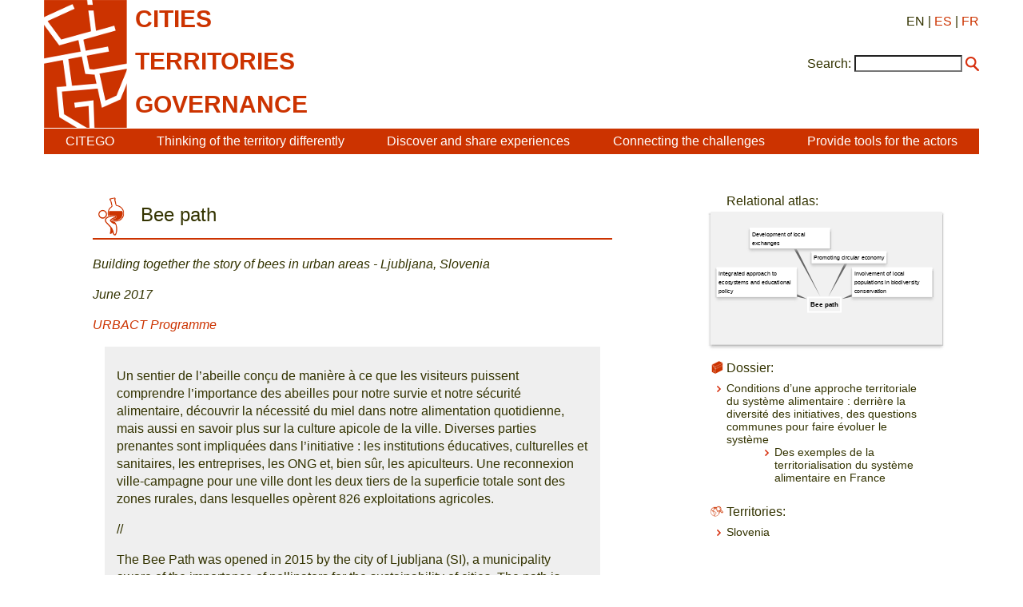

--- FILE ---
content_type: text/html; charset=utf-8
request_url: https://citego.org/bdf_fiche-document-1253_en.html
body_size: 9413
content:
<!DOCTYPE html>
<html lang="en">
<head>
    <title>Bee path</title>
    <link rel="schema.DC" href="http://purl.org/DC/elements/1.0/">
    <meta name="DC.Title" content="Bee path">
    <meta name="DC.description" content="Building together the story of bees in urban areas - Ljubljana, Slovenia">

    <meta name="DC.Date" content="2017">
	<meta name="DC.Language" content="fr">
    <script src="static/jquery/3.4.1/jquery.min.js"></script>
<meta name="viewport" content="width=device-width, initial-scale=1">
<!--<link rel="stylesheet" href="static/bootstrap/3.3.7/css/bootstrap.min.css">
<script src="static/bootstrap/3.3.7/js/bootstrap.min.js"></script>-->
<meta http-equiv="Content-Type" content="text/html; charset=UTF-8">

<link href="static/css/main.css" rel="stylesheet" type="text/css" />
<link href="static/images/icon-16.png" type="image/png" rel="icon"/>


<script>
//<!--
document.write('<style>.javascript-Hidden{display:none}</style>');
//-->
</script>
        <script src="static/jsrender/1.0.7/jsrender.min.js"></script>
<script src="static/svg/2.6.3/svg.min.js"></script>
<link href="static/atlas/_common.css" rel="stylesheet" type="text/css" />
<link href="static/atlas/flux.css" rel="stylesheet" type="text/css" />
<link href="static/atlas/atlas-citego.css" rel="stylesheet" type="text/css" />
<script src="static/atlas/desmodojs.js"></script>
<script src="static/atlas/atlas-citego.js"></script>
<script type="text/x-jsrender" data-name="desmodo:atlas:block-ResourceContent">
<div class="flux-content-Standard flux-content-Resource">
    <a href="https://desmographie.citego.org/atlas_en#resource:{{: name}}" target="_blank">{{>title}}</a>
</div>
</script><script type="text/x-jsrender" data-name="desmodo:atlas:block-TermContent">
<div class="flux-content-Term
     {{if isVisited}}flux-content-Visited{{/if}}
     {{if isPrevious}}flux-content-Previous{{/if}}
     {{if isRoot}}flux-content-Root{{/if}}
     {{:supplementaryClasses}}
     ">
    <div class="flux-content-Body">
        <div class="flux-content-Label">
            <a href="https://desmographie.citego.org/atlas_en#term:{{:term.name}}" target="_blank">{{if alias}}<span class="flux-content-Alias">{{:alias}}</span> {{/if}}{{>~TERM_TITLE_FUNCTION(term)}}</a>
        </div>
        </div>
</div>
</script>        <link rel="canonical" href="https://www.citego.org/bdf_fiche-document-1253_fr.html">
</head>
<body>
    <header>
<nav class="citego-nav-Container">
    <div class="sr-only"><a href="#main">Go directly to content</a></div>
    <div class="citego-headergrid-Grid">
        <a href="index_en.html" class="citego-headergrid-Logo"><img src="static/images/logo.png" alt="Citego" class="citego-nav-Logo"/></a>
        <span class="citego-headergrid-Title1"><span class="citego-nav-Title">cities</span></span>
        <span class="citego-headergrid-Title2"><span class="citego-nav-Title">territories</span></span>
        <span class="citego-headergrid-Title3"><span class="citego-nav-Title">governance</span> <span class="citego-nav-Subtitle"></span></span>
        <div class="citego-headergrid-Langs">
            EN
            | <a href="bdf_fiche-document-1253_es.html" rel="alternate" hreflang="es">ES</a>
            | <a href="bdf_fiche-document-1253_fr.html" rel="alternate" hreflang="fr">FR</a>
        </div>
         <script>
        //<!--
        document.write('<div class="citego-nav-ScrutariHeader">'
            + '<form action="scrutarijs_en.html">'
            + '<label for="scrutariInput">Search:</label>'
            + '<input  id="scrutariInput" type="text" name="q" size="15" />'
            + '<button type="submit"></button>'
            + '</form>'
        + '</div>');
        //-->
        </script>
    </div>
    <div class="citego-nav-Bar">
        <details class="citego-nav-Details" aria-hidden="true" >
            <summary>
                <span></span>
                <span></span>
                <span></span>
            </summary>
            <ul>
                
                <li><a href="rubrique-26_en.html">CITEGO</a></li>
                
                
            <li><a href="page-69_en.html">Thinking of the territory differently</a></li>
            
            <li><a href="page-73_en.html">Discover and share experiences  </a></li>
            
            <li><a href="page-76_en.html">Connecting the challenges  </a></li>
            
            <li><a href="page-78_en.html">Provide tools for the actors</a></li>
            
            
    <li class="citego-nav-Separator"><a href="rubrique-28_en.html">Distance Learning - MOOC</a></li>

    <li class=""><a href="rubrique-29_en.html">Relational Atlas </a></li>

    <li class=""><a href="rubrique-32_en.html">Document Library </a></li>

 <script>
//<!--
document.write('<li class="citego-nav-ScrutariDetails citego-nav-Separator">'
     + '<form action="scrutarijs_en.html">'
       + '<label for="scrutariInput_Details">Search:</label>'
       + '<input  id="scrutariField_Details" type="text" name="q" size="15" />'
       + '<button type="submit" class="citego-nav-Button"></button>'
    + '</form>'
+ '</li>');
//-->
</script>
            </ul>
        </details>
        <ul class="citego-nav-List">
            
            <li><a href="rubrique-26_en.html">CITEGO</a></li>
            
            
            <li><a href="page-69_en.html">Thinking of the territory differently</a></li>
            
            <li><a href="page-73_en.html">Discover and share experiences  </a></li>
            
            <li><a href="page-76_en.html">Connecting the challenges  </a></li>
            
            <li><a href="page-78_en.html">Provide tools for the actors</a></li>
            
        </ul>
    </div>
</nav>    </header>
    <main id="main" class="citego-maingrid-Grid">
        <article lang="fr" class="citego-maingrid-Article">
                <h1 class="citego-picto-Titre citego-picto-Etudedecas"><span>Bee path</span></h1>
                <p class="citego-Soustitre">Building together the story of bees in urban areas - Ljubljana, Slovenia</p>
                <p class="citego-Auteurs">June 2017</p>

    <p class="citego-Auteurs">
    
                    <a href="bdf_organisme-50_en.html">URBACT Programme</a>    
                </p>

                <div class="citego-Resume"><p>Un sentier de l&rsquo;abeille con&ccedil;u de mani&egrave;re &agrave; ce que les visiteurs puissent comprendre l&rsquo;importance des abeilles pour notre survie et notre s&eacute;curit&eacute; alimentaire, d&eacute;couvrir la n&eacute;cessit&eacute; du miel dans notre alimentation quotidienne, mais aussi en savoir plus sur la culture apicole de la ville. Diverses parties prenantes sont impliqu&eacute;es dans l&rsquo;initiative&nbsp;: les institutions &eacute;ducatives, culturelles et sanitaires, les entreprises, les ONG et, bien s&ucirc;r, les apiculteurs. Une reconnexion ville-campagne pour une ville dont les deux tiers de la superficie totale sont des zones rurales, dans lesquelles op&egrave;rent 826 exploitations agricoles.</p><p>//</p><p>The Bee Path was opened in 2015 by the city of Ljubljana (SI), a municipality aware of the importance of pollinators for the sustainability of cities. The path is designed in such a way that visitors can comprehend the importance of bees for our survival and our food safety, discover the necessity of honey in our daily diet, but also find out more about the city&rsquo;s beekeeping culture. Various stakeholders are involved in the initiative: educational, cultural and health institutions, businesses, NGOs, and of course, beekeepers. As a matter of fact, two-thirds of the total surface of Ljubljana are rural areas, in which 826 farms operate. The city puts great emphasis on self-sustainability. By doing so, Ljubljana tries to shorten food supply chains and ensure food sovereignty.</p>
</div>

                <h2>The solutions offered by the good practice</h2><p>The City of Ljubljana is firmly linked to beekeeping. Around 300 beekeepers maintain more than 4 500 beehives housing as many as 180 million bees. In the Strategy for Rural Development of the City of Ljubljana (2014-2020), the quality of agriculture and forestry goods, with the aim of self-sufficiency, is one of the important goals which should be achieved by an increase of beekeeping in rural and urban areas. There is a support system for bees, and recommendations for all residents that want to keep bees in urban areas. Within the Bee Path program, the urban beehives and bee stands have been designed to meet the demands of urban space. The city has also planted melliferous plants and trees with an emphasis on indigenous plants. Thus, the biodiversity has been maintained, and due to the higher number of pollinators, the self-sufficiency of the city has risen. The city administration and Ljubljana Tourist Board have created a bee-keeping education trail for tourists that connects the main locations of Ljubljana&rsquo;s bee-keepers. Numerous promotional actions and presentations create bridges of understanding between beekeepers and citizens.</p><h2>Building on the sustainable and integrated approach</h2><p>The city encourages ecological good practices in beekeeping. Besides maintaining forest areas in the city, new boulevards and perennial plants on public green areas are planted. By co-financing bee associations in Ljubljana, the level of professional competence of beekeepers has risen.</p><p>The Bee Path is also a good practice in the cities&rsquo; circular economy, where all partners use ecological and reusable materials. We are also upgrading the content with the story of wild pollinators, and building environment-friendly wooden beehives with green roofs.</p><p>The main focus of the Bee Path is children. All beekeeper associations have beekeeping clubs in schools or at home. Here, children learn about the importance of bees for our survival, develop a working attitude, socialise and acquire knowledge of the importance of honey for our health. Students also learn the basics of apitherapy in 10 beekeeping clubs, including over 200 students, currently operating within the city.</p><p>Special attention is also given to the elderly. We carry out various educational activities, field trips and lectures, where experts talk about the importance of honey and bee products for their health. All activities on the Bee Paths (promotion, Honey Day, events, training, networking, collaboration, etc.) are a small part of the efforts of the Beekeepers Association of Slovenia, to promote the 20th of May as World Bee Day by the UN.</p><h2>Based on a participatory approach</h2><p>Besides the city of Ljubljana, the Bee Path includes five beekeeper associations, the University of Ljubljana, the Faculty of Architecture, the Biotechnical Faculty, the National Farming Institute, the University Botanic Gardens of Ljubljana and the Biotechnical Educational Centre of Ljubljana. Very important are also private companies (BTC City, Park Hotel, Ljubljana Pharmacy, Ljubljana Castle, Medex), NGO&rsquo;s (Beyond a Construction Site Community-Based Garden, Eneja Institute-social enterprise, Beekeeper Society Barje, Urban Beekeeper Society) and several cultural institutions. The most important however are the 13 beekeepers. Members of Bee Path connect with each other and build new, successful stories. Pedagogical programs, prepared by the city, connects four partners &ndash; the Botanical Garden, the BIC Ljubljana (a culinary educational centre), the Plenik house (museum) and the Biotechnical faculty. The programme presents four contents &ndash; honey plants, sensory properties of the honey, bee cultural heritage and the life cycle of the bees. The Bee Path concept is designed to cover any possible level, from the education of the young to the training of beekeepers, to connect cultural and natural heritage, to promote different public events (Honey day) where citizens get to know bees, their products and their importance for our existence. Beekeeping also became a tourist attraction in Ljubljana.</p><h2>What difference has it made?</h2><p>Honey and other bee products of local beekeepers are of supreme quality. In the competitions on a national level, honey from the city of Ljubljana frequently receives high scores. The honey&rsquo;s very high quality is obtained because the city greenery is not treated against pests. There are no pesticides, free acids, residues of heavy metals or genetically modified organisms. The Ljubljana honey is purer than honey from intensively cultivated agricultural areas. With the help of the city, five beekeepers developed their own businesses. Thanks to the bees, private companies also build their &ldquo;green&rdquo; story. For example, the Park Hotel rents beehives and uses the honey in the production of their honey pie, one of Ljubljana&rsquo;s guests&rsquo; favourite sweets. In the summer months, 450,000 bees are buzzing on the roof of the &ldquo;Cankarjev dom&rdquo; building, the main cultural institution in the city centre. The Ljubljana pharmacy developed a self-aid kit to treat bee stings. Citizens visit urban beehives and bee stands. Events are held there, a social network was established, and visitors get acquainted with bees and beekeepers.</p><h2>Why should other European cities use it?</h2><p>Other cities are also dealing with the growth of beekeeping in urban areas. The development of Bee Path uses bottom-up approach, adds adapted contents and follows development trends. Beekeeping is a link between farming and environment that can also be achieved by other cities. Due to the green identity of the city of Ljubljana, with 542 m2 of public green areas per inhabitant where more than 20% of the area has a nature protection status, beekeeping in the city is possible.</p><p>The Bee Path is a good example of cooperation between beekeepers, citizens, private companies and the city administration. New products are developed which promote beekeeping in the city. They combine natural and cultural heritage, cuisine, visits to the beehives in the green areas of the city as well as on the 13 terraces above the city. Ljubljana has a good tourist product and offers a typical souvenir gift: Ljubljana honey.</p>

                
                
                
                <h2 class="citego-TitreRubrique" lang="en">To go further</h2>
                <div class="citego-Ensavoirplus"><p>
    Acc&eacute;der &agrave; la <a href="http://urbact.eu/bee-path" rel="external">fiche compl&egrave;te</a> sur la base de donn&eacute;es &laquo; Good pratices &raquo; d&rsquo;Urbact
</p>
</div>
        </article>
        <nav class="citego-maingrid-Aside">

                <h3 class="citego-picto-Titre hidden" id="atlas-title">Relational atlas:</h3>
                <ul class="hidden">
                    
                    <li><a href="bdf_descripteur-529_en.html">Involvement of local populations in biodiversity conservation</a></li>

                    <li><a href="bdf_descripteur-1517_en.html">Promoting circular economy</a></li>

                    <li><a href="bdf_descripteur-1896_en.html">Development of local exchanges</a></li>

                    <li><a href="bdf_descripteur-2188_en.html">Integrated approach to ecosystems and educational policy</a></li>

                </ul>
                <div id="atlas-wrapper" aria-hidden="true" class="hidden">
                    <div id="atlas">
                        <div id="atlas-desmogram"></div>
                        <div id="atlas-comment" class="hidden"><p>The relational atlas is a <strong>semantic mapping tool</strong>. It allows to highlight the main ideas of a document and to link it to other documents dealing with related issues. These are the descriptors that are linked within the atlas and that index documentary resources (experience records, analyses, proposals...).</p>
<p>The "<strong>Shopping Cart</strong>" button: <br class='autobr' />
You have the possibility to put aside a documentary resource by clicking on the cart next to the name of the resource. The documentary resources that have been set aside are grouped together under this button.</p>
<p>The "<strong>History</strong>" button keeps track of the descriptors and documents you have clicked on. You have the possibility to print your path or to empty the history with the appropriate icons.<br class='autobr' />
             ! A descriptor you have clicked on will appear in pink on the atlas!</p>
<p>The "<strong>Help</strong>" button gives you access to:</p>
<ul class="spip" role="list"><li> the legend of the atlas: the matrix system on which the relational atlas is built: the components of the territory (number/color) and the angles of approach to governance (logo/letter) ;</li><li> a navigation guide</li><li> a video presentation of CITEGO</li><li> a video presentation of the relational atlas (philosophy &amp; uses)</li><li>  the CITEGO website</li></ul>
<p>You can navigate in the atlas: Back to manual line
<br /><span class="spip-puce ltr"><b>–</b></span>&nbsp;By using the search bar, by proposing one or several keyword(s) and by clicking on the one that interests you. You can refine or broaden your search by clicking on "and"/"or". Manual line return
<br /><span class="spip-puce ltr"><b>–</b></span>&nbsp;By neighborhood, by clicking directly on the descriptors you want.</p>
<p>To consult the documentary resources indexed by the descriptors, click on "<strong>documents</strong>" under the chosen descriptor. These documents are the experiences, analyses, resources and proposals contained in our documentary fund:</p>
<ul class="spip" role="list"><li> when you click on the title of the chosen document, you access a page presenting its indexation in the atlas;</li><li> when you click on the CITEGO logo, you go directly to the reading of the document on the CITEGO website;</li><li> when you click on the basket, the document is put aside while you continue to navigate in the atlas. At any time you can consult it in the <strong>Shopping Cart</strong>tab. You can also print this list of documents.</li></ul>
<p>To return to the home page of the atlas, click on the title at the top left <strong>Territories, cities and governance</strong>.</p>
<p>The <strong>Connection</strong> tab is reserved for administrators.</p>
<p>To send us your comments and suggestions, contact us at this address: atlasrelationnel[@]citego.org</p>
<p><a href="http://www.citego.org/IMG/pdf/2018_atlas_techniques_navigation.pdf">Télécharger le pense-bête en PDF</a></p>
<p><small>Translated with <a href="http://www.DeepL.com/Translator" class='spip_url spip_out auto' rel='nofollow external'>www.DeepL.com/Translator</a> </small></p></div>
                    </div>
                </div>



    <h3 class="citego-picto-Titre citego-picto-Dossier">Dossier:</h3>
                <ul class="citego-aside-Liste">
    
        
            
                
                                <li>
                                    <a href="bdf_dossier-638_en.html">Conditions d’une approche territoriale du système alimentaire : derrière la diversité des initiatives, des questions communes pour faire évoluer le système</a>
                                    <ul class="citego-Sousliste">
                                        <li>
                                            <a href="bdf_dossier-641_en.html">Des exemples de la territorialisation du système alimentaire en France</a>
                                        </li>
                                    </ul>
                                </li>
                
            
        
    
                </ul>





                <h3 class="citego-picto-Titre citego-picto-Territoire">Territories:</h3>
                 <ul class="citego-aside-Liste">
    
        
                            <li><a href="bdf_motcle-geo-499_en.html">Slovenia</a></li>
            
        
        
                </ul>

        </nav>
    </main>
    <footer  class="citego-footer-Container">
    <div class="citego-footer-Row citego-footer-Tools">
        <div class="citego-toolgrid-Grid">
            <div class="citego-toolgrid-Title citego-footer-Tool">

                <span></span>

            </div>
            <div class="citego-footer-Parent citego-toolgrid-Parent"></div>
            <div class="citego-footer-Child citego-toolgrid-Child_1"></div>
            <div class="citego-footer-Child citego-toolgrid-Child_1"></div>
            <div class="citego-footer-Child citego-footer-Last citego-toolgrid-Child_2"></div>

            <div class="citego-footer-Tool citego-toolgrid-Tool_1">
                    <a href="rubrique-28_en.html">Distance Learning - MOOC</a>
            </div>

            <div class="citego-footer-Tool citego-toolgrid-Tool_2">
                    <a href="rubrique-29_en.html">Relational Atlas </a>
            </div>

            <div class="citego-footer-Tool citego-toolgrid-Tool_3">
                    <a href="rubrique-32_en.html">Document Library </a>
            </div>

        </div>
    </div>
    <div class="citego-footer-Row">
        <ul class="citego-footer-Mentions">

            <li><a href="page-1_en.html">General conditions</a></li>

            <li><a href="page-2_en.html">Contact</a></li>

            <li><a href="page-4_en.html">Credits </a></li>

            <li><a href="page-46_en.html">Privacy and data protection policy</a></li>

        </ul>
    </div>
<!-- Piwik -->
<script type="text/javascript">
  var _paq = _paq || [];
  _paq.push(["setCookieDomain", "*.citego.org"]);
  _paq.push(["setDomains", ["*.citego.org","*.base.citego.org"]]);
  _paq.push(['trackPageView']);
  _paq.push(['enableLinkTracking']);
  (function() {
    var u="//stats.coredem.info/piwik/";
    _paq.push(['setTrackerUrl', u+'piwik.php']);
    _paq.push(['setSiteId', 20]);
    var d=document, g=d.createElement('script'), s=d.getElementsByTagName('script')[0];
    g.type='text/javascript'; g.async=true; g.defer=true; g.src=u+'piwik.js'; s.parentNode.insertBefore(g,s);
  })();
</script>
<noscript><p><img src="//stats.coredem.info/piwik/piwik.php?idsite=20" style="border:0;" alt="" /></p></noscript>
<!-- End Piwik Code -->
</footer> <script>
var RESOURCE_NAME = "/citego.org/base/document/1253";
var API_RESPONS = {"resource_refs":[0],"terms":[{"name":"/citego.org/base/atlascitego/529","title":"Involvement of local populations in biodiversity conservation","translations":[{"lang":"fr","text":"Association des populations locales à la préservation de la biodiversité"},{"lang":"es","text":"Participación de las poblaciones locales en la conservación de la biodiversidad"}],"attributes":{},"families":[4],"indexation":{"_default":[0,1,2]}},{"name":"/citego.org/base/atlascitego/1517","title":"Promoting circular economy","translations":[{"lang":"fr","text":"Promotion de l'économie circulaire"},{"lang":"es","text":"Promoción de la economía circular"}],"attributes":{},"families":[5],"indexation":{"_default":[3,4,5,6,0,7,8,9,10,11,12,13,14,15]}},{"name":"/citego.org/base/atlascitego/1896","title":"Development of local exchanges","translations":[{"lang":"fr","text":"Développement des échanges locaux"},{"lang":"es","text":"Desarrollo de intercambios locales"}],"attributes":{},"families":[4],"indexation":{"_default":[16,17,18,19,20,21,22,23,0,24]}},{"name":"/citego.org/base/atlascitego/2188","title":"Integrated approach to ecosystems and educational policy","translations":[{"lang":"fr","text":"Approche intégrée des écosystèmes et politique éducative"},{"lang":"es","text":"Enfoque ecosistémico integrado y política educativa"}],"attributes":{},"families":[5],"indexation":{"_default":[25,26,27,0,28]}},{"name":"/citego.org/base/atlascitego/28","alias":"family/niveau2","title":"Level 2","translations":[{"lang":"fr","text":"Niveau 2"},{"lang":"es","text":"Nivel 2"}],"attributes":{},"families":[],"indexation":{}},{"name":"/citego.org/base/atlascitego/31","alias":"family/niveau3","title":"Level 3","translations":[{"lang":"fr","text":"Niveau 3"},{"lang":"es","text":"Nivel 3"}],"attributes":{},"families":[],"indexation":{}}],"resources":[{"name":"/citego.org/base/document/1253","title":"Bee path","href":"https://www.citego.org/bdf_fiche-document-1253_en.html","indexation":{"_default":[0,1,2,3]}},{"name":"/citego.org/base/document/2783","title":"PAP 58 : paysages de Marcevol cinquante ans d\u2019expérience collective","href":"https://www.citego.org/bdf_fiche-document-2783_en.html"},{"name":"/citego.org/base/document/2784","title":"PAP 58: landscapes of marcevol fifty years of collective experience","href":"https://www.citego.org/bdf_fiche-document-2784_en.html"},{"name":"/citego.org/base/document/1186","title":"Développer l\u2019économie circulaire en France par une succession d\u2019incitations économiques et de mesures réglementaires","href":"https://www.citego.org/bdf_fiche-document-1186_en.html"},{"name":"/citego.org/base/document/1188","title":"Technologies de rupture et économie circulaire","href":"https://www.citego.org/bdf_fiche-document-1188_en.html"},{"name":"/citego.org/base/document/1189","title":"Enjeux, freins et leviers à la transition vers l\u2019économie circulaire","href":"https://www.citego.org/bdf_fiche-document-1189_en.html"},{"name":"/citego.org/base/document/1190","title":"«\u202fEn marche\u202f» vers une économie circulaire","href":"https://www.citego.org/bdf_fiche-document-1190_en.html"},{"name":"/citego.org/base/document/1445","title":"Territoires zéro chômeur longue durée : «\u202fL\u2019objectif est d\u2019autoriser de nouveaux territoires à expérimenter cette idée\u202f»","href":"https://www.citego.org/bdf_fiche-document-1445_en.html"},{"name":"/citego.org/base/document/2082","title":"Low-tech, innovations for the resilience of territories","href":"https://www.citego.org/bdf_fiche-document-2082_en.html"},{"name":"/citego.org/base/document/2775","title":"Step-by-step methodological guide: applying the principles of the Functional Economy in public procurement","href":"https://www.citego.org/bdf_fiche-document-2775_en.html"},{"name":"/citego.org/base/document/2793","title":"The circular economy in 10 questions","href":"https://www.citego.org/bdf_fiche-document-2793_en.html"},{"name":"/citego.org/base/document/3294","title":"Making cycling a lever for our economy by supporting the ecosystem of French players in the sector","href":"https://www.citego.org/bdf_fiche-document-3294_en.html"},{"name":"/citego.org/base/document/3732","title":"Example of a transitional urban planning initiative with the Usine des transitions","href":"https://www.citego.org/bdf_fiche-document-3732_en.html"},{"name":"/citego.org/base/document/3759","title":"Ecological transition, circular economy: What\u2019s changing in France on 1 January 2025","href":"https://www.citego.org/bdf_fiche-document-3759_en.html"},{"name":"/citego.org/base/document/3831","title":"The circular economy, a model for ecological transition","href":"https://www.citego.org/bdf_fiche-document-3831_en.html"},{"name":"/citego.org/base/document/3843","title":"\u2018Desertification affects 1.4% of metropolitan France\u2019","href":"https://www.citego.org/bdf_fiche-document-3843_en.html"},{"name":"/citego.org/base/document/791","title":"Les potentiels des monnaies complémentaires face aux enjeux territoriaux : la territorialisation des activités","href":"https://www.citego.org/bdf_fiche-document-791_en.html"},{"name":"/citego.org/base/document/814","title":"Le crédit mutuel et les monnaies interentreprises","href":"https://www.citego.org/bdf_fiche-document-814_en.html"},{"name":"/citego.org/base/document/815","title":"Retour d\u2019expérience de Sonantes : combiner le crédit inter-entreprises et une monnaie locale.","href":"https://www.citego.org/bdf_fiche-document-815_en.html"},{"name":"/citego.org/base/document/816","title":"Les monnaies hybrides","href":"https://www.citego.org/bdf_fiche-document-816_en.html"},{"name":"/citego.org/base/document/1163","title":"Conditions à réunir pour optimiser l\u2019effet attendu d\u2019une monnaie locale","href":"https://www.citego.org/bdf_fiche-document-1163_en.html"},{"name":"/citego.org/base/document/1213","title":"Bogotá Sin Hambre: Bogota Without Hunger","href":"https://www.citego.org/bdf_fiche-document-1213_en.html"},{"name":"/citego.org/base/document/1244","title":"ViiHealth Food for All Program","href":"https://www.citego.org/bdf_fiche-document-1244_en.html"},{"name":"/citego.org/base/document/1246","title":"Growth of small scale (peri) urban agriculture","href":"https://www.citego.org/bdf_fiche-document-1246_en.html"},{"name":"/citego.org/base/dossier/619_fr","title":"Effets et impacts des monnaies complémentaires locales","href":"https://www.citego.org/bdf_dossier-619_fr.html"},{"name":"/citego.org/base/document/175","title":"Éducation au développement durable et territoire local: projets éducatifs menés dans un lycée de Seine-Saint-Denis (France)","href":"https://www.citego.org/bdf_fiche-document-175_en.html"},{"name":"/citego.org/base/document/176","title":"Comment un groupe de jeunes lycéens s\u2019est mobilisé au sein de son établissement scolaire\u202f?","href":"https://www.citego.org/bdf_fiche-document-176_en.html"},{"name":"/citego.org/base/document/177","title":"La démarche expérimentale : Comment l\u2019expérimentation scientifique favorise-t-elle la compréhension des enjeux d\u2019un territoire par les jeunes?","href":"https://www.citego.org/bdf_fiche-document-177_en.html"},{"name":"/citego.org/base/document/2475","title":"The territorial anchoring of education : a major condition for the transformation of education systems and territories","href":"https://www.citego.org/bdf_fiche-document-2475_en.html"}]};
</script>

</body>
</html>


--- FILE ---
content_type: text/javascript
request_url: https://citego.org/static/atlas/desmodojs.js
body_size: 34326
content:
/* version: r3532 */
var Overlay = {};
Overlay.idNumber = 1;
Overlay.activeInfoArray = new Array();
$(document).on('keydown.overlay', function(event) {
    if (event.which === 27) {
        var length = Overlay.activeInfoArray.length;
        if (length > 0) {
            var overlayInfo = Overlay.activeInfoArray[length - 1];
            if (overlayInfo.escapeClose) {
                Overlay.end(overlayInfo.overlayId);
            }
        }
    }
});
Overlay.Info = function (overlayId, escapeClose) {
    this.overlayId = overlayId;
    this.escapeClose = escapeClose;
};
Overlay.start = function (settings) {
    var closeTooltip = "Fermer";
    if (settings.closeTooltip) {
        closeTooltip = settings.closeTooltip;
    }
    var dialogClasses = "overlay-Dialog";
    if (settings.dialogClasses) {
        dialogClasses = settings.dialogClasses;
    }
    var headerClasses = "overlay-panel-Header";
    if (settings.headerClasses) {
        headerClasses = settings.headerClasses;
    }
    var contentClasses = "overlay-panel-Content";
    if (settings.contentClasses) {
        contentClasses = settings.contentClasses;
    }
    var footerClasses = "overlay-panel-Footer";
    if (settings.footerClasses) {
        footerClasses = settings.footerClasses;
    }
    var overlayIdNumber = Overlay.idNumber;
    Overlay.idNumber++;
    var overlayId = "overlayBlocker_" + overlayIdNumber;
    Overlay.activeInfoArray.push(new Overlay.Info(overlayId, _checkSetting("escapeClose")));
    var $overlayBlocker = $("<div/>").attr("id", overlayId).attr("class", "overlay-Blocker").attr("data-role", "overlay");
    var $overlayDialog = $("<div/>").attr("class", dialogClasses).appendTo($overlayBlocker);
    $overlayDialog.data("overlayId", overlayId);
    $("body")
        .append($overlayBlocker)
        .css('overflow','hidden');
    var overlayBody = "<div data-overlay-role='header' class='overlay-Panel " + headerClasses + "'></div><div data-overlay-role='content' class='overlay-Panel " + contentClasses + "'></div><div data-overlay-role='footer' class='overlay-Panel " + footerClasses + "'><div></div></div>";
    var includeForm = false;
    if (settings.formAttrs || settings.ajaxForm || settings.formSubmit) {
        includeForm = true;
        var $form = $("<form/>");
        if (settings.formAttrs) {
            for(var prop in settings.formAttrs) {
                $form.attr(prop, settings.formAttrs[prop]);
            }
        }
        if (settings.ajaxForm) {
            var initialBeforeSubmit = settings.ajaxForm.beforeSubmit;
            settings.ajaxForm.beforeSubmit = function (arr, $form, options) {
                if ((initialBeforeSubmit) && (initialBeforeSubmit(arr, $form, options) === false)) {
                    return false;
                }
                _startWaiting();
            };
            var initialSuccess = settings.ajaxForm.success;
            settings.ajaxForm.success = function (data, textStatus, jqXHR, $form) {
                _endWaiting();
                initialSuccess(data, textStatus, jqXHR, $form);
            };
            $form.ajaxForm(settings.ajaxForm);
        } else if (settings.formSubmit) {
            $form.submit(function () {
                return settings.formSubmit($(this));
            });
        }
        $overlayDialog.append($form.html(overlayBody));
        $form.data("overlayId", overlayId);
    } else {
        $overlayDialog.html(overlayBody);
    }
    _setContent("[data-overlay-role='header']", settings.header);
    _setContent("[data-overlay-role='content']", settings.content);
    _setContent("[data-overlay-role='footer'] > div", settings.footer);
    var clickClose = _checkSetting("clickClose");
    var showClose = _checkSetting("showClose");
    $overlayBlocker
        .click(function() {
            if (clickClose) {
                    Overlay.end(overlayId);
            }
        })
        .data("beforeEnd", settings.beforeEnd)
        .data("afterEnd", settings.afterEnd)
        .css("z-index", 10000 + overlayIdNumber);
    if (showClose) {
        $overlayDialog
            .append("<button data-role='close' class='overlay-button-Close' title='" +  closeTooltip + "'>&times</button>")
            .on("click.overlay", "[data-role='close']", function () {
                Overlay.end(overlayId);
            });
    }
    $overlayDialog
        .click(function (event) {
            event.stopPropagation();
        });
    if (settings.isWaiting) {
        _startWaiting();
    }
    $overlayBlocker.fadeIn(function () {
        $overlayDialog.show();
        if (settings.afterStart) {
            settings.afterStart($overlayDialog);
        } else if (includeForm) {
            $overlayDialog.find(":input").filter("[type!='hidden']").first().trigger("focus");
        }
    });
    return overlayId;
    function _checkSetting(propName) {
        if (settings.hasOwnProperty(propName)) {
            return settings[propName];
        }
        return true;
    }
    function _setContent (selector, content) {
        if (!content) {
            $overlayDialog.find(selector).empty();
        } else if (content.jquery) {
            $overlayDialog.find(selector).empty().append($("<div/>").append(content));
        } else {
            $overlayDialog.find(selector).empty().append($("<div/>").html(content));
        }
    }
    function _startWaiting() {
        $overlayBlocker.find("[type='submit']").prop("disabled", true);
        $overlayBlocker.addClass("overlay-Waiting");
    }
    function _endWaiting() {
        $overlayBlocker.find("[type='submit']").prop("disabled", false);
        $overlayBlocker.removeClass("overlay-Waiting");
    }
};
Overlay.end = function (overlayId, callback) {
    if (overlayId.jquery) {
        overlayId = overlayId.data("overlayId");
    }
    if (!overlayId) {
        return;
    }
    var $overlayBlocker = $("#" + overlayId);
    var beforeEnd = $overlayBlocker.data("beforeEnd");
    if (beforeEnd) {
        var result = beforeEnd($overlayBlocker.children("div"));
        if (result === false) {
            return;
        }
    }
    _pop();
    $overlayBlocker.empty();
    var afterEnd = $overlayBlocker.data("afterEnd");
    $overlayBlocker.fadeOut(function() {
        $("#" + overlayId).remove();
        if ($("body").children("[data-role='overlay']").length === 0) {
            $("body").css('overflow','');
          }
        if (afterEnd) {
            afterEnd();
        }
        if (callback) {
            callback();
        }
    });
    function _pop() {
        for(var i = 0, len = Overlay.activeInfoArray.length; i < len; i++) {
            var overlayInfo = Overlay.activeInfoArray[i];
            if (overlayInfo.overlayId === overlayId) {
                Overlay.activeInfoArray.splice(i, 1);
                break;
            }
        }
    }
};
var Desmodo = {};
Desmodo.TERM_TYPE = "term";
Desmodo.RESOURCE_TYPE = "resource";
Desmodo.log = function (msg) {
    if ((console) && (console.log)) {
        console.log(msg);
    }
};
Desmodo.logCommandMessage = function (commandMessage) {
    var msg = "[" + commandMessage.type + "] - ";
    if (commandMessage.text) {
        msg += commandMessage.text;
    } else {
        msg += commandMessage.key;
    }
    Desmodo.log(msg);
};
Desmodo.toGlobalKey = function (type, name) {
    switch(type) {
        case Desmodo.TERM_TYPE:
            return "term:" + name;
        case Desmodo.RESOURCE_TYPE:
            return "resource:" + name;
    }
};
Desmodo.convert = function (jqArgument) {
    if (jqArgument.jquery) {
        return jqArgument;
    } else {
        return $(jqArgument);
    }
};
Desmodo.escape = function (text) {
    var result = "";
    for(var i = 0; i < text.length; i++) {
        carac = text.charAt(i);
        switch (carac) {
            case '&':
                result += "&amp;";
                break;
            case '"':
                result += "&quot;";
                break;
            case '<':
                result += "&lt;";
                break;
            case '>':
                result += "&gt;";
                break;
            case '\'':
                result += "&#x27;";
                break;
            default:
                result += carac;
        }
    }
    return result;
};
Desmodo.format = function (sourceString, obj) {
    for (var key in obj) {
        sourceString = sourceString.replace(new RegExp("\\{" + key + "\\}", "gi"), obj[key]);
    }
    return sourceString;
};
Desmodo.check = function (obj, propertyName, defaultValue) {
    if (!obj.hasOwnProperty(propertyName)) {
        obj[propertyName] = defaultValue;
    }
};
Desmodo.$Role = function (roleName, options, jqArgument) {
   var query = "";
   if ((options) && (!jqArgument)) {
       if (options.jquery) {
           jqArgument = options;
           options = null;
       }
   }
   if ((options) && (options.hasOwnProperty("checked"))) {
       if (options.checked) {
           query += ":checked";
       } else {
           query += ":not(:checked)";
       }
   }
   query += "[data-role='" + roleName + "']";
   if (options) {
       for(var key in options) {
            if (key !== "checked") {
                query += "[" + Desmodo.toDataAttribute(key) + "='" + options[key] + "']";
            }
        }
   }
   if (jqArgument) {
        return Desmodo.convert(jqArgument).find(query);
   } else {
        return $(query);
   }
};
Desmodo.$Action = function (actionName, options, jqArgument) {
   var query = "";
   if ((options) && (!jqArgument)) {
       if (options.jquery) {
           jqArgument = options;
           options = null;
       }
   }
   if ((options) && (options.hasOwnProperty("checked"))) {
       if (options.checked) {
           query += ":checked";
       } else {
           query += ":not(:checked)";
       }
   }
   query += "[data-action='" + actionName + "']";
   if (options) {
       for(var key in options) {
            if (key !== "checked") {
                query += "[" + Desmodo.toDataAttribute(key) + "='" + options[key] + "']";
            }
        }
   }
   if (jqArgument) {
        return Desmodo.convert(jqArgument).find(query);
   } else {
        return $(query);
   }
};
Desmodo.$Panel = function (panelName, termName, options, jqArgument) {
    var query = "[data-panel='" + panelName + "'][data-term-name='" + termName + "']";
    if ((options) && (!jqArgument)) {
       if (options.jquery) {
           jqArgument = options;
           options = null;
       }
   }
    if (options) {
       for(var key in options) {
           query += "[" + Desmodo.toDataAttribute(key) + "='" + options[key] + "']";
       }
   }
   if (jqArgument) {
        return Desmodo.convert(jqArgument).find(query);
   } else {
        return $(query);
   }
};
Desmodo.tooglePanels = function (panelToHide, panelToShow, termName, options) {
    Desmodo.setPanelVisibility(false, panelToHide, termName, options);
    Desmodo.setPanelVisibility(true, panelToShow, termName, options);
};
Desmodo.setPanelVisibility = function (visible, panelName, termName, options) {
    if (visible) {
        Desmodo.$Panel(panelName, termName, options).removeClass("hidden");
    } else {
        Desmodo.$Panel(panelName, termName, options).addClass("hidden");
    }
};
Desmodo.show = function (jqArgument) {
    return Desmodo.convert(jqArgument).removeClass("hidden");
};
Desmodo.hide = function (jqArgument) {
    return Desmodo.convert(jqArgument).addClass("hidden");
};
Desmodo.toDataAttribute = function (camelCaseString) {
    return "data-" + camelCaseString.replace(/[A-Z]/g, function (upperLetter) {
        return "-" + upperLetter.toLowerCase();
    });
};
Desmodo.mergeNames = function (names) {
  var array;
  if (arguments.length === 1) {
      if (Array.isArray(names)) {
          array = [].slice.call(names);
      } else {
          return names;
      }
  } else {
      array = [].slice.call(arguments);
  }
  array.sort(function (a,b) {
      return ("" + a).localeCompare("" + b);
  });
  return array.join(",");
};
Desmodo.isError = function (data) {
    return ((data.commandMessage) && (data.commandMessage.type) && (data.commandMessage.type === "error"));
};
Desmodo.getValues = function (attributes, key) {
    if (!attributes.hasOwnProperty(key)) {
        return null;
    }
    var values = attributes[key];
    if ($.isArray(values)) {
        if (values.length === 0) {
            return null;
        } else {
            return values;
        }
    } else {
        return [values];
    }
};
Desmodo.getBackgroundImageUrl = function (jqArgument) {
    var url = Desmodo.convert(jqArgument).css("background-image");
    if (!url) {
        return "";
    }
    var idx = url.indexOf('"');
    if (idx > 0) {
        url = url.substring(idx +1);
        url = url.substring(0, url.length - 2);
        return url;
    } else {
        return url;
    }
};
Desmodo.toggleMenu = function ($button, activeClass) {
    var target = $button.data("menuTarget");
    var $target = $("[data-menu-name='" + target + "']");
    var isActive = $button.hasClass( activeClass);
    $("." +  activeClass).removeClass( activeClass);
    if (!isActive) {
        $button.data("menuState", "Active").addClass( activeClass);
        $target.addClass( activeClass);
    }
};
Desmodo.toggleDetail = function ($button) {
    var $parent = $button.parent();
    var $detail = $parent.find("[data-role='Detail']");
    var $icon = $parent.find(".common-Icon");
    var hidden = $detail.hasClass("hidden");
    if (hidden) {
        $detail.removeClass("hidden");
        $icon.addClass("common-icon-DetailHide").removeClass("common-icon-DetailShow");
    } else {
        $detail.addClass("hidden");
        $icon.addClass("common-icon-DetailShow").removeClass("common-icon-DetailHide");
    }
};
Desmodo.getColorAttribute = function (term) {
    if (term.attributes.hasOwnProperty("dsm:color")) {
        return term.attributes["dsm:color"][0];
    } else {
        return null;
    }
};
Desmodo.testNumberArgument = function (argumentName, value) {
    var num = Number(value);
    if (!isFinite(num)) {
        throw new Error(argumentName + " argument is not a number: " + value);
    }
    return num;
};
Desmodo.Geometry = {};
Desmodo.Geometry.TWO_PI = Math.PI * 2;
Desmodo.Geometry.moduloTwoPi = function (angle) {
  var div = angle /  Desmodo.Geometry.TWO_PI;
  return (angle - (Math.floor(div) * Desmodo.Geometry.TWO_PI)); 
};
Desmodo.Geometry.getEllipseAngle = function (trigoAngle, xyRatio) {
  var x = Math.cos(trigoAngle) * xyRatio;
  var y = Math.sin(trigoAngle);
  var norme = Math.sqrt(x * x + y * y);
  var theta = Math.acos(x / norme);
  if (y < 0) {
    theta = Desmodo.Geometry.TWO_PI - theta;
  }
  return theta;
};
Desmodo.Geometry.norm = function (x, y) {
    return Math.sqrt(x * x + y * y);
};
Desmodo.Geometry.angle = function (x, y) {
    var theta = Math.acos(x / Desmodo.Geometry.norm(x, y));
    if (y < 0) {
        theta = Desmodo.Geometry.TWO_PI - theta;
    }
    return theta;
};
Desmodo.Geometry.getRectangleIntersection = function (rectangleCenter, angle, a, b) {
    var sinAngle = Math.sin(angle);
    var cosAngle = Math.cos(angle);
    var x = 0;
    var y = 0;
    if (Math.abs(sinAngle) > Math.abs(b / Desmodo.Geometry.norm(a, b))) {
        if (sinAngle > 0) {
            y = b;
        } else {
            y = -b;
        }
        x = Math.round(y * cosAngle / sinAngle);
    } else {
        if (cosAngle > 0) {
            x = a;
        } else {
            x = -a;
        }
        y =  Math.round(x * sinAngle / cosAngle);
    }
    return new Desmodo.Geometry.CartesianPoint(x + rectangleCenter.x, y + rectangleCenter.y);
};
Desmodo.Geometry.getHalfLineIntersection = function (startPoint, angle, topRightPoint, bottomLeftPoint) {
    var sinAngle = Math.sin(angle);
    var cosAngle = Math.cos(angle);
    var a,b;
    if (cosAngle >= 0) {
        a = topRightPoint.x - startPoint.x;
    } else {
        a = startPoint.x - bottomLeftPoint.x;
    }
    if (sinAngle >= 0) {
        b = topRightPoint.y - startPoint.y;
    } else {
        b = startPoint.y - bottomLeftPoint.y;
    }
    var x = 0;
    var y = 0;
    if (Math.abs(sinAngle) > Math.abs(b / Desmodo.Geometry.norm(a, b))) {
        if (sinAngle > 0) {
            y = b;
        } else {
            y = -b;
        }
        x = Math.round(y * cosAngle / sinAngle);
    } else {
        if (cosAngle > 0) {
            x = a;
        } else {
            x = -a;
        }
        y =  Math.round(x * sinAngle / cosAngle);
    }
    return new Desmodo.Geometry.CartesianPoint(x + startPoint.x, y + startPoint.y);
};
Desmodo.Geometry.checkCirclePart = function (angle1, angle2) {
    angle1 = Desmodo.Geometry.moduloTwoPi(angle1);
    angle2 = Desmodo.Geometry.moduloTwoPi(angle2);
    if (angle2 === 0) {
        angle2 = Desmodo.Geometry.TWO_PI;
    }
    if (Desmodo.Geometry.moduloTwoPi(angle2 - angle1) > Math.PI) {
        return "all";
    }
    if (angle1 < Math.PI / 2) {
        if (angle2 <= Math.PI / 2) {
            return "north-east";
        } else if (angle2 <= Math.PI) {
            return "north";
        }
    } else if (angle1 < Math.PI) {
        if (angle2 <= Math.PI) {
            return "north-west";
        } else if (angle2 <= 3 * Math.PI / 2) {
            return "west";
        }
    } else if (angle1 < 3 * Math.PI / 2) {
        if (angle2 <= 3 * Math.PI / 2) {
            return "south-west";
        } else if (angle2 <= Desmodo.Geometry.TWO_PI) {
            return "south";
        }
    } else {
        if (angle2 >= 3 * Math.PI / 2) {
            return "south-east";
        } else if (angle2 <= Math.PI / 2) {
            return "east";
        }
    }
    return "all";
};
Desmodo.Geometry.getBorderIntersection = function (graphicRectangle, graphicPoint) {
    var cartesianOrigin = new Desmodo.Geometry.CartesianOrigin(0,0);
    var center = graphicRectangle.getCenterPoint().toCartesianPoint(cartesianOrigin);
    var point = graphicPoint.toCartesianPoint(cartesianOrigin);
    var norm = Desmodo.Geometry.CartesianPoint.norm(point, center);
    if (norm === 0) {
        return graphicPoint;
    }
    var sinAngle = (point.y - center.y) / norm;
    var cosAngle = (point.x - center.x) / norm;
    var a = graphicRectangle.width / 2;
    var b = graphicRectangle.height / 2;
    var x = 0;
    var y = 0;
    var anchor;
    if (Math.abs(sinAngle) > Math.abs(b / Desmodo.Geometry.norm(a, b))) {
        if (sinAngle > 0) {
            y = b;
            anchor = "top";
        } else {
            y = -b;
            anchor = "bottom";
        }
        x = Math.round(y * cosAngle / sinAngle);
    } else {
        if (cosAngle > 0) {
            x = a;
            anchor = "right";
        } else {
            x = -a;
            anchor = "left";
        }
        y =  Math.round(x * sinAngle / cosAngle);
    }
    var result = (new Desmodo.Geometry.CartesianPoint(x + center.x, y + center.y)).toGraphicPoint(cartesianOrigin);
    return {
        graphicPoint: result,
        anchor: anchor,
        a: a,
        b: b
    };
};
Desmodo.Geometry.getBorderIntersections = function (graphicRectangle, graphicPoint, width) {
    var cartesianOrigin = new Desmodo.Geometry.CartesianOrigin(0,0);
    var center = graphicRectangle.getCenterPoint().toCartesianPoint(cartesianOrigin);
    var point = graphicPoint.toCartesianPoint(cartesianOrigin);
    var norm = Desmodo.Geometry.CartesianPoint.norm(point, center);
    if (norm === 0) {
        return graphicPoint;
    }
    var sinAngle = (point.y - center.y) / norm;
    var cosAngle = (point.x - center.x) / norm;
    var a = graphicRectangle.width / 2;
    var b = graphicRectangle.height / 2;
    var x = 0;
    var y = 0;
    var anchor;
    if (Math.abs(sinAngle) > Math.abs(b / Desmodo.Geometry.norm(a, b))) {
        if (sinAngle > 0) {
            y = b;
            anchor = "top";
        } else {
            y = -b;
            anchor = "bottom";
        }
        x = Math.round(y * cosAngle / sinAngle);
    } else {
        if (cosAngle > 0) {
            x = a;
            anchor = "right";
        } else {
            x = -a;
            anchor = "left";
        }
        y =  Math.round(x * sinAngle / cosAngle);
    }
    x = x + center.x;
    y = y + center.y;
    var cart1 = new Desmodo.Geometry.CartesianPoint(x + width * sinAngle, y - width * cosAngle);
    var cart2 = new Desmodo.Geometry.CartesianPoint(x - width * sinAngle, y + width * cosAngle);
    var point1, point2;
    switch(anchor) {
        case "top":
            point1 = Desmodo.Geometry.intersectY(cart1, point, center.y + b);
            point2 = Desmodo.Geometry.intersectY(cart2, point, center.y + b);
            break;
        case "bottom":
            point1 = Desmodo.Geometry.intersectY(cart1, point, center.y - b);
            point2 = Desmodo.Geometry.intersectY(cart2, point, center.y - b);
            break;
        case "right":
            point1 = Desmodo.Geometry.intersectX(cart1, point, center.x + a);
            point2 = Desmodo.Geometry.intersectX(cart2, point, center.x + a);
            break;
        case "left":
            point1 = Desmodo.Geometry.intersectX(cart1, point, center.x - a);
            point2 = Desmodo.Geometry.intersectX(cart2, point, center.x - a);
            break;
    }
    return {
        point1: point1.toGraphicPoint(cartesianOrigin),
        point2: point2.toGraphicPoint(cartesianOrigin)
    };
};
Desmodo.Geometry.intersectY = function (A, B, y) {
    var x = A.x + ((B.x - A.x) * (y - A.y) / (B.y - A.y));
    return new Desmodo.Geometry.CartesianPoint(x, y);
};
Desmodo.Geometry.intersectX = function (A, B, x) {
    var y = A.y + ((B.y - A.y) * (x - A.x) / (B.x - A.x));
    return new Desmodo.Geometry.CartesianPoint(x, y);
};
Desmodo.Geometry.AngularPartition = function (ellipseCenter, angularSectorLength, startAngle, arcAngle, widthHeightRatio) {
    this.angularSectorLength = Math.floor(Desmodo.testNumberArgument("angularSectorLength", angularSectorLength));
    if (this.angularSectorLength < 1) {
        throw new Error("angularSectorLength must be > 0");
    }
    this.startAngle = Desmodo.Geometry.moduloTwoPi(Desmodo.testNumberArgument("startAngle", startAngle));
    arcAngle = Desmodo.testNumberArgument("arcAngle", arcAngle);
    this.isTwoPi = (Math.abs(arcAngle) >= Desmodo.Geometry.TWO_PI);
    if (this.isTwoPi) {
        if (arcAngle < 0) {
            this.arcAngle = - Desmodo.Geometry.TWO_PI;
        } else {
            this.arcAngle = Desmodo.Geometry.TWO_PI;
        }
    } else {
        this.arcAngle = arcAngle;
    }
    this.ellipseCenter = ellipseCenter;
    this.widthHeightRatio = Desmodo.testNumberArgument("widthHeightRatio", widthHeightRatio);
};
Desmodo.Geometry.AngularPartition.prototype.redim = function (widthHeightRatio) {
    this.widthHeightRatio = widthHeightRatio;
};
Desmodo.Geometry.AngularPartition.prototype.getAngleInAngularSector = function (angularSectorIndex, rate) {
    if (rate > 1) {
        rate = 1;
    } else if (rate < 0) {
        rate = 0;
    }
    var sign = 1;
    if (this.arcAngle < 0) {
        sign = -1;
    }
    if ((this.angularSectorLength === 1) && (this.isTwoPi)) {
        return Desmodo.Geometry.moduloTwoPi(Desmodo.Geometry.TWO_PI * rate * sign);
    }
    var partAngle = this.arcAngle / this.angularSectorLength;
    var circleAngle = this.startAngle + (angularSectorIndex + rate) * partAngle;
    var x = Math.cos(circleAngle) * this.widthHeightRatio;
    var y = Math.sin(circleAngle);
    var angle = Math.acos(x / Desmodo.Geometry.norm(x, y));
    if (y < 0) {
        angle = Desmodo.Geometry.TWO_PI - angle;
    }
    return angle;
};
Desmodo.Geometry.AngularPartition.prototype.getCircleArc = function (angularSectorIndex) {
    var partAngle = this.arcAngle / this.angularSectorLength;
    var partStartAngle = Desmodo.Geometry.moduloTwoPi(this.startAngle + (angularSectorIndex * partAngle));
    return new Desmodo.Geometry.Arc(partStartAngle, partAngle);
};
Desmodo.Geometry.AngularPartition.prototype.drawEllipse = function (context, cartesianOrigin, radius, arcColor, segmentColor) {
    if (radius < 1) {
        radius = 1;
    }
    var _getArcColor = Desmodo.Geometry.AngularPartition.toColorFunction(arcColor);
    var _getSegmentColor = Desmodo.Geometry.AngularPartition.toColorFunction(segmentColor);
    var graphicCenter = this.ellipseCenter.toGraphicPoint(cartesianOrigin);
    context.save();
    context.translate(graphicCenter.x, graphicCenter.y);
    context.scale(this.widthHeightRatio, 1);
    var currentArcColor, currentSegmentColor;
    if ((this.angularSectorLength === 1) && (this.isTwoPi)) {
        currentArcColor = _getArcColor(0);
        if (currentArcColor) {
            context.beginPath();
            context.arc(0,0, radius, 0, Desmodo.Geometry.TWO_PI,true);
            context.strokeStyle = currentArcColor;
            context.stroke();
        }
    } else {
        var counterclockwise = (this.arcAngle > 0);
        var partAngle = this.arcAngle / this.angularSectorLength;
        for(var i = 0; i < this.angularSectorLength; i++) {
            var circleAngle = this.startAngle + i * partAngle;
            currentArcColor = _getArcColor(i);
            currentSegmentColor = _getSegmentColor(i);
            if (currentSegmentColor) {
                context.beginPath();
                context.arc(0,0, radius, -circleAngle, -circleAngle, counterclockwise);
                context.strokeStyle = currentSegmentColor;
                context.lineTo(0,0);
                context.stroke();
            }
            if (currentArcColor) {
                context.beginPath();
                context.arc(0,0, radius, -circleAngle, -circleAngle - partAngle, counterclockwise);
                context.strokeStyle = currentArcColor;
                context.stroke();
            }
            if ((!this.isTwoPi) && (i === (this.angularSectorLength - 1))) {
                currentSegmentColor = _getSegmentColor(0);
                if (currentSegmentColor) {
                    context.beginPath();
                    context.arc(0,0, radius, -circleAngle - partAngle, -circleAngle - partAngle, counterclockwise);
                    context.strokeStyle = currentSegmentColor;
                    context.lineTo(0,0);
                    context.stroke();
                }
            }
        }
    }
    context.restore();
};
Desmodo.Geometry.AngularPartition.prototype.drawSegments = function (context, cartesianOrigin, segmentColor, topRightPoint, bottomLeftPoint) {
    if ((this.angularSectorLength === 1) && (this.isTwoPi)) {
        return;
    }
    var _getSegmentColor = Desmodo.Geometry.AngularPartition.toColorFunction(segmentColor);
    var graphicCenter = this.ellipseCenter.toGraphicPoint(cartesianOrigin);
    context.save();
    for(var i = 0; i < this.angularSectorLength; i++) {
        var ellipseAngle = this.getAngleInAngularSector(i, 0);
        context.strokeStyle = _getSegmentColor(i);
        var point = Desmodo.Geometry.getHalfLineIntersection(this.ellipseCenter, ellipseAngle, topRightPoint, bottomLeftPoint).toGraphicPoint(cartesianOrigin);
        context.beginPath();
        context.moveTo(graphicCenter.x, graphicCenter.y);
        context.lineTo(point.x, point.y);
        context.stroke();
    }
    if (!this.isTwoPi) {
        var lastEllipseAngle = this.getAngleInAngularSector(this.angularSectorLength, 0);
        context.strokeStyle = _getSegmentColor(0);
        var point = Desmodo.Geometry.getHalfLineIntersection(this.ellipseCenter, lastEllipseAngle, topRightPoint, bottomLeftPoint).toGraphicPoint(cartesianOrigin);
        context.beginPath();
        context.moveTo(graphicCenter.x, graphicCenter.y);
        context.lineTo(point.x, point.y);
        context.stroke();
    }
    context.restore();
};
Desmodo.Geometry.AngularPartition.prototype.drawHalfLines = function (context, cartesianOrigin, segmentColor, topRightPoint, bottomLeftPoint, rate) {
    if ((this.angularSectorLength === 1) && (this.isTwoPi)) {
        return;
    }
    var _getSegmentColor = Desmodo.Geometry.AngularPartition.toColorFunction(segmentColor);
    var graphicCenter = this.ellipseCenter.toGraphicPoint(cartesianOrigin);
    context.save();
    for(var i = 0; i < this.angularSectorLength; i++) {
        var angle = this.getAngleInAngularSector(i, rate);
        var point = Desmodo.Geometry.getHalfLineIntersection(this.ellipseCenter, angle, topRightPoint, bottomLeftPoint).toGraphicPoint(cartesianOrigin);
        context.strokeStyle = _getSegmentColor(i);
        context.beginPath();
        context.moveTo(graphicCenter.x, graphicCenter.y);
        context.lineTo(point.x, point.y);
        context.stroke();
    }
    context.restore();
};
Desmodo.Geometry.AngularPartition.toColorFunction = function (color) {
    if (!color) {
        return function (index) {return null;};
    } else if (typeof color === 'function') {
        return color;
    } else {
        return function (index) {return color;};
    }
};
Desmodo.Geometry.Arc = function (startAngle, arcAngle) {
    this.startAngle = startAngle;
    this.arcAngle = arcAngle;
};
Desmodo.Geometry.CartesianOrigin = function (graphicOx, graphicOy) {
    this.graphicOx = graphicOx;
    this.graphicOy = graphicOy;
    this.cartesianPoint = new Desmodo.Geometry.CartesianPoint(0, 0);
};
Desmodo.Geometry.CartesianOrigin.fromGraphicPoint = function (graphicPoint) {
    return new Desmodo.Geometry.CartesianOrigin.fromGraphicPoint(graphicPoint.x, graphicPoint.y);
};
Desmodo.Geometry.CartesianOrigin.prototype.toCartesianPoint = function (graphicX, graphicY) {
    var x = graphicX - this.graphicOx;
    var y = this.graphicOy - graphicY;
    return new Desmodo.Geometry.CartesianPoint(x, y);
};
Desmodo.Geometry.CartesianOrigin.prototype.toGraphicPoint = function (cartesianX, cartesianY) {
    var x = this.graphicOx + cartesianX;
    var y = this.graphicOy - cartesianY;
    return new Desmodo.Geometry.GraphicPoint(x, y);
};
Desmodo.Geometry.CartesianOrigin.prototype.translateElement = function (element, elementCenter) {
    var dimension = new Desmodo.Geometry. Dimension.fromElement(element);
    var graphicPoint = elementCenter.toGraphicPoint(this);
    var translation = new Desmodo.Geometry.Translation(- Math.floor(dimension.width/2), - Math.floor(dimension.height/2));
    graphicPoint.translate(translation);
    graphicPoint.applyTo(element);
    return new Desmodo.Geometry.GraphicRectangle.fromGraphic(graphicPoint, dimension);
};
Desmodo.Geometry.CartesianPoint = function (x, y) {
    this.x = x;
    this.y = y;
};
Desmodo.Geometry.CartesianPoint.prototype.toString = function () {
    return "x: " + this.x + ", y: " + this.y;
};
Desmodo.Geometry.CartesianPoint.angle = function (startPoint, endPoint) {
  return Desmodo.Geometry.angle(endPoint.x - startPoint.x, endPoint.y - startPoint.y);  
};
Desmodo.Geometry.CartesianPoint.norm = function (startPoint, endPoint) {
  return Desmodo.Geometry.norm(endPoint.x - startPoint.x, endPoint.y - startPoint.y);  
};
Desmodo.Geometry.CartesianPoint.prototype.toGraphicPoint = function (cartesianOrigin) {
    return cartesianOrigin.toGraphicPoint(this.x, this.y);
};
Desmodo.Geometry.CartesianPoint.middle = function (startPoint, endPoint) {
  return new Desmodo.Geometry.CartesianPoint((endPoint.x + startPoint.x) / 2, (endPoint.y + startPoint.y) / 2);  
};
Desmodo.Geometry.Dimension = function (width, height) {
    this.width = width;
    this.height = height;
};
Desmodo.Geometry.Dimension.fromElement = function (element) {
    var jqElement = Desmodo.convert(element);
    return new Desmodo.Geometry.Dimension(jqElement.width(), jqElement.height());
};
Desmodo.Geometry.Dimension.prototype.toString = function () {
    return "width: " + this.width + ", height: " + this.height;
};
Desmodo.Geometry.Dimension.prototype.applyTo = function (elements) {
     var jqElements = Desmodo.convert(elements);
     jqElements.width(this.width);
     jqElements.height(this.height);
     return jqElements;
};
Desmodo.Geometry.GraphicPoint = function (x, y) {
    this.x = x;
    this.y = y;
};
Desmodo.Geometry.GraphicPoint.prototype.translate = function (translation) {
    this.x = this.x + translation.x;
    this.y = this.y + translation.y;
};
Desmodo.Geometry.GraphicPoint.prototype.toCartesianPoint = function (cartesianOrigin) {
    return cartesianOrigin.toCartesianPoint(this.x, this.y);
};
Desmodo.Geometry.GraphicPoint.prototype.toString = function () {
    return "x: " + this.x + ", y: " + this.y;
};
Desmodo.Geometry.GraphicPoint.prototype.applyTo = function (elements) {
     var jqElements = Desmodo.convert(elements);
     jqElements.css("left", this.x);
     jqElements.css("top", this.y);
     return jqElements;
};
Desmodo.Geometry.GraphicRectangle = function (left, top, width, height) {
    this.left = left;
    this.top = top;
    this.width = width;
    this.height = height;
};
Desmodo.Geometry.GraphicRectangle.fromGraphic = function (graphicPoint, dimension) {
    return new Desmodo.Geometry.GraphicRectangle(graphicPoint.x, graphicPoint.y, dimension.width, dimension.height);
};
Desmodo.Geometry.GraphicRectangle.prototype.getStartPoint = function () {
    return new Desmodo.Geometry.GraphicPoint(this.left, this.top);   
};
Desmodo.Geometry.GraphicRectangle.prototype.getCenterPoint = function () {
    return new Desmodo.Geometry.GraphicPoint(this.left + this.width / 2, this.top + this.height / 2);   
};
Desmodo.Geometry.GraphicRectangle.prototype.getDimension = function () {
    return new Desmodo.Geometry.Dimension(this.width, this.height);
};
Desmodo.Geometry.GraphicRectangle.prototype.toString = function () {
    return "left: " + this.left + ", top: " + this.top + ", width: " + this.width + ", height: " + this.height;
};
Desmodo.Geometry.GraphicRectangle.prototype.translate = function (translation) {
    this.left = this.left + translation.x;
    this.top = this.top + translation.y;
};
Desmodo.Geometry.GraphicRectangle.prototype.varyDim = function (widthVariation, heightVariation) {
    this.width = this.width + widthVariation;
    this.height = this.height + heightVariation;
};
Desmodo.Geometry.GraphicRectangle.prototype.intersects = function (otherRectangle) {
    var left0 = this.left;
    var top0 = this.top;
    var right0 = left0 + this.width;
    var bottom0 = top0 + this.height;
    var left1 = otherRectangle.left;
    var top1 = otherRectangle.top;
    var right1 = left1 + otherRectangle.width;
    var bottom1 = top1 + otherRectangle.height;
    return (right1 > left0 && bottom1 > top0 && left1 < right0 && top1 < bottom0);
};
Desmodo.Geometry.GraphicRectangle.prototype.union = function (otherRectangle) {
    var left0 = this.left;
    var top0 = this.top;
    var right0 = left0 + this.width;
    var bottom0 = top0 + this.height;
    var left1 = otherRectangle.left;
    var top1 = otherRectangle.top;
    var right1 = left1 + otherRectangle.width;
    var bottom1 = top1 + otherRectangle.height;
    if (left1 < left0) {
        this.left = left1;
        this.width = this.width + left0 - left1;
    }
    if (top1 < top0) {
        this.top = top1;
        this.height = this.height + top0 - top1;
    }
    if (right1 > right0) {
        this.width = right1 - this.left;
    }
    if (bottom1 > bottom0) {
        this.height = bottom1 - this.top;
    }
};
Desmodo.Geometry.GraphicRectangle.prototype.round = function () {
    this.left = Math.floor(this.left);
    this.top = Math.floor(this.top);
    this.width = Math.ceil(this.width);
    this.height = Math.ceil(this.height);
};
Desmodo.Geometry.Translation = function (x, y) {
    this.x = x;
    this.y = y;
};
Desmodo.Geometry.Translation.prototype.toString = function () {
    return "x: " + this.x + ", y: " + this.y;
};
Desmodo.Navigation = function (type, name, params) {
    this.type = type;
    this.name = name + "";
    this.params = params;
    this.key = Desmodo.toGlobalKey(type, name);
};
Desmodo.Navigation.prototype.getParam = function(paramName) {
    if (!this.params) {
        return null;
    }
    if (!this.params.hasOwnProperty(paramName)) {
        return null;
    }
    return this.params[paramName];
};
Desmodo.Navigation.parseFragment = function(fragment) {
    if ((!fragment) || (fragment.length === 0)) {
        return null;
    }
    fragment = fragment.substring(1);
    var tokens = fragment.split('|');
    var firstToken = _parseToken(tokens[0]);
    if (!firstToken) {
        return null;
    }
    var type = _checkType(firstToken.key);
    if (!type) {
        return null;
    }
    var params = {};
    for(let i = 1, len = tokens.length; i < len; i++) {
        let paramToken = _parseToken(tokens[i]);
        if (paramToken) {
            params[paramToken.key] = paramToken.value;
        }
    }
    return new Desmodo.Navigation(type, firstToken.value, params);
    function _parseToken(token) {
        let idx = token.indexOf(':');
        if (idx < 1) {
            return null;
        }
        return {
            key: token.substring(0,idx),
            value: token.substring(idx + 1)
        };
    }
    function _checkType(type) {
        switch(type) {
            case 'term':
            case 'id':
                return Desmodo.TERM_TYPE;
            case 'resource':
            case 'uri':
                return Desmodo.RESOURCE_TYPE;
            default:
                return null;
        }
    }
};
Desmodo.History = function () {
    this.map = {};
    this.number = 1;
};
Desmodo.History.prototype.addTerm = function (termName) {
    var key = Desmodo.toGlobalKey(Desmodo.TERM_TYPE, termName);
    this.map[key] = true;
};
Desmodo.History.prototype.addResource = function (resourceName) {
    var key = Desmodo.toGlobalKey(Desmodo.RESOURCE_TYPE, resourceName);
    this.map[key] = true;
};
Desmodo.History.prototype.containsTerm = function (termName) {
    var key = Desmodo.toGlobalKey(Desmodo.TERM_TYPE, termName);
    return this.map.hasOwnProperty(key);
};
Desmodo.History.prototype.containsResource = function (resourceName) {
    var key = Desmodo.toGlobalKey(Desmodo.RESOURCE_TYPE, resourceName);
    return this.map.hasOwnProperty(key);
};
Desmodo.History.prototype.getNumber = function () {
    var value = this.number;
    this.number++;
    return value;
};
Desmodo.History.searchOrigin = function (query) {
    return {
        type: "search", 
        query: query
     };
};
Desmodo.History.desmogramOrigin = function (axeName) {
    return {
        type: "desmogram", 
        axeName: axeName
     };
};
Desmodo.History.historyOrigin = function () {
    return {
        type: "history"
     };
};
Desmodo.History.indexationOrigin = function () {
    return {
        type: "indexation"
     };
};
Desmodo.History.basketOrigin = function () {
    return {
        type: "basket"
     };
};
Desmodo.History.resourcesOrigin = function () {
    return {
        type: "resources"
     };
};
Desmodo.Basket = function () {
    this.array = new Array();
    this.map = {};
};
Desmodo.Basket.prototype.addResource = function (resourceName) {
    this.array.push(resourceName);
    this.map[Desmodo.toGlobalKey(Desmodo.RESOURCE_TYPE, resourceName)] = true;
};
Desmodo.Basket.prototype.removeResource = function (resourceName) {
    delete this.map[Desmodo.toGlobalKey(Desmodo.RESOURCE_TYPE, resourceName)];
};
Desmodo.Basket.prototype.containsResource = function (resourceName) {
    var key = Desmodo.toGlobalKey(Desmodo.RESOURCE_TYPE, resourceName);
    if (this.map.hasOwnProperty(key)) {
        if (this.map[key]) {
            return true;
        } else {
            return false;
        }
    } else {
        return false;
    }
};
Desmodo.Display = {};
Desmodo.Display.RATES = [0.5, 0.25, 0.75, 0.125, 0.625, 0.375, 0.875, 0.0625, 0.5625, 0.3125, 0.8125, 0.1875, 0.6875, 0.4375, 0.9375];
Desmodo.Display.getGraphicTranslation = function (angle, extent) {
    var cosinus = Math.cos(angle);
    var sinus = Math.sin(angle);
    var x,y;
    if (Math.abs(cosinus) > 0.5) {
        x = (cosinus > 0) ? extent : -extent;
        y = -extent * (sinus / Math.abs(cosinus));
    } else {
        x = extent * (cosinus / Math.abs(sinus));
        y = (sinus > 0) ? -extent : extent;
    }
    return new Desmodo.Geometry.Translation(x, y);
};
Desmodo.Display.checkEllipse = function (startAngle, arcAngle, a, b) {
    var check = Desmodo.Geometry.checkCirclePart(startAngle, startAngle + arcAngle);
    switch(check) {
        case "north":
            return {
                a: a,
                b: b*2,
                ellipseCenter: new Desmodo.Geometry.CartesianPoint(0, -b)
            };
        case "south":
            return {
                a: a,
                b: b*2,
                ellipseCenter: new Desmodo.Geometry.CartesianPoint(0, b)
            };
        case "east":
            return {
                a: a*2,
                b: b,
                ellipseCenter: new Desmodo.Geometry.CartesianPoint(-a, 0)
            };
        case "west":
            return {
                a: a*2,
                b: b,
                ellipseCenter: new Desmodo.Geometry.CartesianPoint(a, 0)
            };
        case "north-east":
            return {
                a: a*2,
                b: b*2,
                ellipseCenter: new Desmodo.Geometry.CartesianPoint(-a, -b)
            };
        case "north-west":
            return {
                a: a*2,
                b: b*2,
                ellipseCenter: new Desmodo.Geometry.CartesianPoint(a, -b)
            };
        case "south-west":
            return {
                a: a*2,
                b: b*2,
                ellipseCenter: new Desmodo.Geometry.CartesianPoint(a, b)
            };
        case "south-east":
            return {
                a: a*2,
                b: b*2,
                ellipseCenter: new Desmodo.Geometry.CartesianPoint(-a, b)
            };
        default:
            return {
                a: a,
                b: b,
                ellipseCenter: new Desmodo.Geometry.CartesianPoint(0, 0)
            };
    }
};
Desmodo.Display.checkIntersection = function (rectangleLayer, otherRectangle, fitTranslation) {
    var usedSpaceArray = rectangleLayer.usedSpaceArray;
    var length = usedSpaceArray.length;
    var checkAgain = false;
    for(var j = (length -1); j >= 0; j--) {
      var existingRectangle = usedSpaceArray[j];
      if(existingRectangle.intersects(otherRectangle)) {
        otherRectangle.translate(fitTranslation);
        while (existingRectangle.intersects(otherRectangle)) {
          otherRectangle.translate(fitTranslation);
        }
        checkAgain = true;
        break;
      }
    }
    if (checkAgain) {
        Desmodo.Display.checkIntersection(rectangleLayer, otherRectangle, fitTranslation);
    }
};
Desmodo.Display.getRate = function (q) {
    if (Desmodo.Display.RATES[q - 1]) {
        return Desmodo.Display.RATES[q - 1];
    }
    var i =  Math.ceil(Math.sqrt(q * 2));
    var ki = (i * (i - 1)) / 2;
    if (ki >= q) {
        i = i - 1;
        ki = (i * (i - 1)) / 2;
    }
    var dif = q - ki;
    var result = 0.5;
    if ((dif % 2) === 0) {
        result = 1 - ((dif) / (2 * (i + 1)));
    } else {
        result = (dif + 1) / (2 * (i + 1));
    }
    Desmodo.Display.RATES[q - 1] = result;
    return result;
};
Desmodo.Block = function (cartesianCenter, rectangle, $block, angularPosition) {
    this.cartesianCenter = cartesianCenter;
    this.rectangle = rectangle;
    this.$block = $block;
    this.navigation = null;
    this.angularPosition = angularPosition;
    this.path = null;
    this.endConnectorArray = new Array();
    this.startConnectorArray = new Array();
};
Desmodo.Block.prototype.completeInit = function (navigation, angularPartition, sectorIndex) {
    this.navigation = navigation;
    if (angularPartition) {
        this.angularPartition = angularPartition;
        this.sectorIndex = sectorIndex;
    } else {
        this.angularPartition = null;
        this.sectorIndex = -1;
    }
    return this;
};
Desmodo.Block.prototype.addConnectorToEnd = function (connector) {
    this.endConnectorArray.push(connector);
};
Desmodo.Block.prototype.addConnectorToStart = function (connector) {
    this.startConnectorArray.push(connector);
};
Desmodo.Block.prototype.addClass = function (className) {
  this.$block.addClass(className);
  return this;
};
Desmodo.Block.prototype.removeClass = function (className) {
  this.$block.removeClass(className);
  return this;
};
Desmodo.Block.AngularPosition = function (angularPartition, sectorIndex) {
    this.angularPartition = angularPartition;
    this.sectorIndex = sectorIndex;
};
Desmodo.Block.AngularPosition.prototype.getCircleArc = function() {
    return this.angularPartition.getCircleArc(this.sectorIndex);
};
Desmodo.BlockMap = function () {
    this.map = {};
};
Desmodo.BlockMap.prototype.get = function (key) {
    if (this.map.hasOwnProperty(key)) {
        return this.map[key];
    } else {
        return null;
    }
};
Desmodo.BlockMap.prototype.put = function (block) {
    this.map[block.navigation.key] = block;
};
Desmodo.BlockMap.prototype.clear = function () {
    this.map = {};
};
Desmodo.BlockList = function () {
    this.array = new Array();
};
Desmodo.BlockList.prototype.push = function (block) {
    this.array.push(block);
};
Desmodo.BlockList.prototype.forEach = function (yieldFunction) {
    this.array.forEach(yieldFunction);
};
Desmodo.BlockList.prototype.isNotEmpty = function () {
    return (this.array.length > 0);
};
Desmodo.BlockList.prototype.joinNames = function () {
    var result = "";
    this.array.forEach(function (block) {
        if (block.navigation.name) {
            if (result.length > 0) {
                result += ",";
            }
            result += block.navigation.name;
        }
    });
    return result;
};
Desmodo.Connector = function (startBlock, endBlock, properties) {
    this.startBlock = startBlock;
    this.endBlock = endBlock;
    this.cartesianCenter = Desmodo.Geometry.CartesianPoint.middle(startBlock.cartesianCenter, endBlock.cartesianCenter);
    this.shapeClasses = null;
    if (properties) {
        for(var propName in properties) {
            this[propName] = properties[propName];
        }
    }
    startBlock.addConnectorToStart(this);
    endBlock.addConnectorToEnd(this);
    this.svgShape = null;
};
Desmodo.Connector.prototype.getStartRectangle = function () {
    return this.startBlock.rectangle;
};
Desmodo.Connector.prototype.getEndRectangle = function () {
    return this.endBlock.rectangle;
};
Desmodo.Connector.prototype.addClass = function (className) {
    if (this.svgShape) {
        this.svgShape.addClass(className);
    }
    return this;
};
Desmodo.Connector.prototype.removeClass = function (className) {
  if (this.svgShape) {
        this.svgShape.removeClass(className);
    }
    return this;
};
Desmodo.Connector.prototype.matches = function (firstBlockKey, secondBlockKey) {
    if (this.startBlock.key === firstBlockKey) {
        return (this.endBlock.key === secondBlockKey);
    } else if (this.startBlock.key === secondBlockKey) {
        return (this.endBlock.key === firstBlockKey);
    } else {
        return false;
    }
};
Desmodo.PartitionParameters = function (properties) {
    this.drawing = "ellipse";
    this.halflinesRate = 0.5;
    this.labelsWidthMargin = 10;
    this.labelsHeightMargin = 5;
    this.ellipseMargin = 40;
    this.ellipseArcColor = "#ddd"; //Peut également être une fonction avec angularSectorIndex en argument
    this.ellipseSegmentColor = "#ddd"; //Peut également être une fonction avec angularSectorIndex en argument
    this.halflineColor = "#ddd"; //Peut également être une fonction avec angularSectorIndex en argument
    this.angularSegmentColor = "#ddd"; //Peut également être une fonction avec angularSectorIndex en argument
    this.partitionLabel = function (angularSectorIndex) {
        return  {
            content: "Sector " + angularSectorIndex,
            className: "",
            css: null
        }
    };
    if (properties) {
        for(var propName in properties) {
            this[propName] = properties[propName];
        }
    }
};
Desmodo.RectangleLayer = function (name, $layerContainer) {
    this.name = name;
    this.$layerContainer = $layerContainer;
    this.rectangleArray = new Array();
    this.usedSpaceArray = new Array();
    this.$rectangleElementArray = new Array();
    this.boundingRectangle = null;
};
Desmodo.RectangleLayer.prototype.isEmpty = function () {
    return (this.rectangleArray.length === 0);
};
Desmodo.RectangleLayer.prototype.clear = function () {
    this.rectangleArray = new Array();
    this.usedSpaceArray = new Array();
    this.$rectangleElementArray = new Array();
    this.boundingRectangle = null;
    this.$layerContainer.children("[data-role='rect_in_" + this.name + "']").remove();
};
Desmodo.RectangleLayer.prototype.$createRectangleElement = function (content, options) {
    var $rectangleElement = $("<div data-role='rect_in_" + this.name + "'/>").append(content).appendTo(this.$layerContainer);
    if (options.classes) {
        $rectangleElement.addClass(options.classes);
    }
    if (options.css) {
         $rectangleElement.css(options.css);
    }
    if (options.adjustWidth) {
       let $children = $rectangleElement.children();
       if ($children.length > 0) {
           let maxWidth= 1;
           $rectangleElement.children().each(function (index, element) {
               maxWidth = Math.max(maxWidth, $(element).width());
           });
           $rectangleElement.width(maxWidth);
       }
    }
    return $rectangleElement;
};
Desmodo.RectangleLayer.prototype.addUsedSpace = function (rectangle) {
    this.usedSpaceArray.push(rectangle);
};
Desmodo.RectangleLayer.prototype.addRectangle = function (rectangle, $rectangleElement) {
    var newIndex = this.rectangleArray.length;
    this.rectangleArray[newIndex] = rectangle;
    this.$rectangleElementArray[newIndex] = $rectangleElement;
    if (this.boundingRectangle) {
        this.boundingRectangle.union(rectangle);
    } else {
        this.boundingRectangle = new Desmodo.Geometry.GraphicRectangle(rectangle.left, rectangle.top, rectangle.width, rectangle.height);
    }
    var marginLeft = _getMargin("left");
    var marginTop = _getMargin("top");
    var marginRight = _getMargin("right");
    var marginBottom = _getMargin("bottom");
    this.usedSpaceArray.push(new Desmodo.Geometry.GraphicRectangle(
            rectangle.left - marginLeft,
            rectangle.top - marginTop,
            rectangle.width + marginLeft + marginRight,
            rectangle.height + marginTop + marginBottom
            )
    );
    function _num(value) {
        return parseInt(value, 10) || 0;
    }
    function _getMargin(position) {
        var value = _num($rectangleElement.css("margin-" + position));
        $rectangleElement.css("margin-" + position, "0");
        return value;
    }
};
Desmodo.RectangleLayer.prototype.getRectangleCount = function () {
    return this.rectangleArray.length;
};
Desmodo.RectangleLayer.prototype.getRectangle = function (index) {
    return this.rectangleArray[index];
};
Desmodo.RectangleLayer.prototype.$getRectangleElement = function (index) {
    return this.$rectangleElementArray[index];
};
Desmodo.RectangleLayer.prototype.translate = function (translation) {
    for(let i = 0, len=this.rectangleArray.length; i < len; i++) {
        let rectangle = this.rectangleArray[i];
        let $rectangleElement = this.$rectangleElementArray[i];
        let position = $rectangleElement.position();
        if (translation.x !== 0) {
            $rectangleElement.css("left", position.left + translation.x);
            rectangle.left = rectangle.left + translation.x;
        }
        if (translation.y !== 0) {
            $rectangleElement.css("top", position.top + translation.y);
             rectangle.top = rectangle.top + translation.y;
        }
    }
};
Desmodo.SvgLayer = function ($layerContainer) {
    this.$layerContainer = $layerContainer;
    this.background = SVG(this.$layerContainer[0]).addClass("svglayer-Background");
    this.highlight = SVG(this.$layerContainer[0]).addClass("svglayer-Highlight");
};
Desmodo.SvgLayer.prototype.clear = function () {
    this.background.clear();
    this.highlight.clear();
};
Desmodo.SvgLayer.prototype.clearHighlight = function () {
    this.highlight.clear();
};
Desmodo.SvgLayer.prototype.setDimension = function (dimension) {
    this.background.size(dimension.width, dimension.height);
    this.highlight.size(dimension.width, dimension.height);
};
Desmodo.CountBySector = function () {
    this.countBySectorArray = new Array();
};
Desmodo.CountBySector.prototype.clear= function () {
    this.countBySectorArray = new Array();
};
Desmodo.CountBySector.prototype.newRate = function (sectorIndex) {
    var q;
    if (this.countBySectorArray[sectorIndex]) {
        q = this.countBySectorArray[sectorIndex] + 1;
    } else {
        q = 1;
    }
    this.countBySectorArray[sectorIndex] = q;
    return Desmodo.Display.getRate(q);
};
Desmodo.Desmogram = function (id, options) {
    this.options = Object.assign({
        position: "center",
        width: "inherited",
        height: "inherited",
        inheritedWidthSubstraction: 15,
        inheritedHeightSubstraction: 15,
        rectangleRightPadding: 10,
        rectangleBottomPadding: 10
    }, options);
    this.id = id;
    this.$root = $("#" + id);
    if (this.$root.length === 0) {
        throw "No DOM element with id: " + id;
    }
    var width = this.options.width;
    var height = this.options.height;
    if ((!width) || (width === "inherited")) {
        width = this.$root.width() - this.options.inheritedWidthSubstraction;
    }
    if ((!height) || (height === "inherited")) {
        height = this.$root.height() - this.options.inheritedHeightSubstraction;
    }
    var originX = Math.max(Math.floor((width -1) / 2), 1);
    var originY =  Math.max(Math.floor((height -1) / 2), 1);
    width = originX * 2 + 1;
    height = originY * 2 + 1;
    this.Ax = 0;
    this.By = 0;
    switch(this.options.position) {
        case "north":
            this.Ax = originX;
            this.By = originY * 2;
            originY = 0;
            break;
        case "south":
            this.Ax = originX;
            this.By = originY * 2;
            originY = height;
            break;
        case "east":
            this.Ax = originX * 2;
            this.By = originY;
            originX = width;
            break;
        case "west":
            this.Ax = originX * 2;
            this.By = originY;
            originX = 0;
            break;
        case "north-east":
            this.Ax = originX * 2;
            this.By = originY * 2;
            originY = 0;
            originX = width;
            break;
        case "north-west":
            this.Ax = originX * 2;
            this.By = originY * 2;
            originY = 0;
            originX = 0;
            break;
        case "south-west":
            this.Ax = originX * 2;
            this.By = originY * 2;
            originY = height;
            originX = 0;
            break;
        case "south-east":
            this.Ax = originX * 2;
            this.By = originY * 2;
            originY = height;
            originX = width;
            break;
        default:
            this.Ax = originX;
            this.By = originY;
    }
    this.cartesianOrigin = new Desmodo.Geometry.CartesianOrigin(originX, originY);
    this.checkedCartesianOrigin = this.cartesianOrigin;
    this.$view = $("<div/>").css({
        position: "relative"
    }).appendTo(this.$root);
    this.$sectorCanvasLayer = $("<canvas/>").attr({
        width: width,
        height: height
    }).css({
        position: "absolute",
        top: 0,
        left: 0,
        zIndex: 10
    }).appendTo(this.$view);
    this.$layersContainer = $("<div/>").css({
        position: "absolute",
        top: 0,
        left: 0,
        width: width,
        height: height,
        zIndex: 50
    }).appendTo(this.$view);
    this.partitionLabelsLayer = new Desmodo.RectangleLayer("partitionLabels", this.$layersContainer);
    this.blocksLayer = new Desmodo.RectangleLayer("blocks", this.$layersContainer);
    this.connectorDescriptionLayer = new Desmodo.RectangleLayer("connectorDescription", this.$layersContainer);
    this.svgLayer = new Desmodo.SvgLayer(this.$layersContainer);
    this.originalWidth = width;
    this.originalHeight = height;
    this.countBySector = new Desmodo.CountBySector();
    this.$rootRectangleElement = null;
};
Desmodo.Desmogram.prototype.getOriginalWidthHeightRatio = function () {
    return this.Ax / this.By;
};
Desmodo.Desmogram.prototype.clear = function () {
    this.blocksLayer.clear();
    this.svgLayer.clear();
    this.partitionLabelsLayer.clear();
    this.connectorDescriptionLayer.clear();
    this.countBySector.clear();
    this.checkedCartesianOrigin = this.cartesianOrigin;
    this.$rootRectangleElement = null;
    this.$sectorCanvasLayer.css("left", 0).css("top", 0);
    _clearCanvas(this.$sectorCanvasLayer);
    function _clearCanvas($canvas) {
        var canvas = $canvas[0];
        var context = canvas.getContext('2d');
        if (context.clear) {
            context.clear();
        } else {
            context.beginPath();
            context.clearRect(0,0, canvas.width, canvas.height);
        }
    }
};
Desmodo.Desmogram.prototype.checkBounds = function (options) {
    var rectangle = new Desmodo.Geometry.GraphicRectangle(0, 0, this.originalWidth - this.options.rectangleRightPadding, this.originalHeight - this.options.rectangleBottomPadding);
    if (!this.partitionLabelsLayer.isEmpty()) {
        rectangle.union(this.partitionLabelsLayer.boundingRectangle);
    }
    if (!this.blocksLayer.isEmpty()) {
        rectangle.union(this.blocksLayer.boundingRectangle);
    }
    rectangle.round();
    rectangle.varyDim(this.options.rectangleRightPadding, this.options.rectangleBottomPadding);
    var dimension = rectangle.getDimension();
    var translation = _getTranslation();
    dimension.applyTo(this.$view);
    dimension.applyTo(this.$layersContainer);
    this.svgLayer.setDimension(dimension);
    if (translation) {
        this.$sectorCanvasLayer.css("left", translation.x).css("top", translation.y);
        this.blocksLayer.translate(translation);
        this.partitionLabelsLayer.translate(translation);
        this.connectorDescriptionLayer.translate(translation);
        this.checkedCartesianOrigin = new Desmodo.Geometry.CartesianOrigin(this.cartesianOrigin.graphicOx + translation.x, this.cartesianOrigin.graphicOy + translation.y);
        _scroll(this);
    } else {
        this.checkedCartesianOrigin = this.cartesianOrigin;
    }
    function _getTranslation() {
        let done = false;
        let x = 0;
        if (rectangle.left < 0) {
            x = - rectangle.left;
            done = true;
        }
        let y = 0;
        if (rectangle.top < 0) {
            y = - rectangle.top;
            done = true;
        }
        if (done) {
            return new Desmodo.Geometry.Translation(x, y);
        } else {
            return null;
        }
    }
    function _scroll(desmogram) {
        if ((options) && (options.scroll)) {
            let scrollX = 0;
            let scrollY = 0;
            let doScroll = false;
            if (options.scroll.left) {
                scrollX = translation.x;
                doScroll = true;
            }
            if (options.scroll.top === "root") {
                if ((desmogram.$rootRectangleElement) && (translation.y > 0)) {
                    let top = desmogram.$rootRectangleElement.position().top;
                    let height = desmogram.$rootRectangleElement.height() + (3 *desmogram.options.rectangleBottomPadding);
                    let wiewportHeight = desmogram.$root.height();
                    if (height > wiewportHeight) {
                        scrollY = top;
                        doScroll = true;
                    } else if ((top + height) > wiewportHeight) {
                        scrollY = top + height - wiewportHeight;
                        doScroll = true;
                    }
                }
            } else if (options.scroll.top) {
                scrollY = translation.y;
                doScroll = true;
            }
            if (doScroll) {
                desmogram.$root[0].scroll(scrollX, scrollY);
            }
        }
    }
};
Desmodo.Desmogram.prototype.drawPartition = function (angularPartition, partitionParameters) {
    var origin = this.checkedCartesianOrigin;
    var context = this.$sectorCanvasLayer[0].getContext('2d');
    var topRightPoint = origin.toCartesianPoint(this.$sectorCanvasLayer.width(), 0);
    var bottomLeftPoint = origin.toCartesianPoint(0, this.$sectorCanvasLayer.height());
    if (partitionParameters.drawing.indexOf("ellipse") !== -1) {
        var radius = Math.max(this.By - partitionParameters.ellipseMargin, 1);
        angularPartition.drawEllipse(context, origin, radius, partitionParameters.ellipseArcColor, partitionParameters.ellipseSegmentColor);
    }
    if (partitionParameters.drawing.indexOf("halflines") !== -1) {
        angularPartition.drawHalfLines(context, origin, partitionParameters.halflineColor, topRightPoint, bottomLeftPoint, partitionParameters.halflinesRate);
    }
    if (partitionParameters.drawing.indexOf("segments") !== -1) {
        angularPartition.drawSegments(context, origin, partitionParameters.angularSegmentColor, topRightPoint, bottomLeftPoint);
    }
};
Desmodo.Desmogram.prototype.drawConnector = function (connector) {
    var svgDoc = this.svgLayer.background;
    var startRectangle = connector.getStartRectangle();
    var endRectangle = connector.getEndRectangle();
    var shapeClasses = "connector-Line";
    if (connector.shapeClasses) {
        if (typeof connector.shapeClasses === 'function') {
            shapeClasses = connector.shapeClasses(connector);
        } else {
            shapeClasses = connector.shapeClasses;
        }
    }
    var startIntersections = Desmodo.Geometry.getBorderIntersections(startRectangle, endRectangle.getCenterPoint(), 3);
    var endIntersection = Desmodo.Geometry.getBorderIntersection(endRectangle, startRectangle.getCenterPoint());
    var polygonArray = [
        [startIntersections.point1.x, startIntersections.point1.y],
        [startIntersections.point2.x, startIntersections.point2.y]
    ];
    var endPoint = endIntersection.graphicPoint;
    polygonArray.push([endPoint.x, endPoint.y]);
    var polygon = svgDoc.polygon(polygonArray).addClass(shapeClasses);
    polygon.desmodoConnector = connector;
    connector.svgShape = polygon;
    var desmogram = this;
    polygon.mouseover(function (event) {
        desmogram.overConnector(this.desmodoConnector, event);
    });
    polygon.mouseout(function (event) {
        desmogram.outConnector(this.desmodoConnector, event);
    });
};
Desmodo.Desmogram.prototype.addPartitionLabels = function (angularPartition, partitionParameters) {
    if (!partitionParameters.partitionLabel) {
        return;
    }
    var origin = this.checkedCartesianOrigin;
    for(let i = 0; i < angularPartition.angularSectorLength; i++) {
        let partitionLabelObject = partitionParameters.partitionLabel(i);
        let labelContent = partitionLabelObject.content;
        if (!labelContent) {
            continue;
        }
        let options = {
            classes: partitionLabelObject.className,
            css: {},
            adjustWidth: true
        };
        if (partitionLabelObject.css) {
            Object.assign(options.css, partitionLabelObject.css);
        }
        Object.assign(options.css, {position: "absolute"});
        let $rectangleElement = this.partitionLabelsLayer.$createRectangleElement(labelContent, options);
        let labelAngle = angularPartition.getAngleInAngularSector(i, 0.5);
        let labelA = Math.max(this.Ax - ($rectangleElement.width() / 2) - partitionParameters.labelsWidthMargin, 1);
        let labelB = Math.max(this.By - ($rectangleElement.height() / 2) - partitionParameters.labelsHeightMargin, 1);
        let labelCenter = Desmodo.Geometry.getRectangleIntersection(angularPartition.ellipseCenter, labelAngle, labelA, labelB);
        let rectangle = origin.translateElement($rectangleElement, labelCenter);
        this.partitionLabelsLayer.addRectangle(rectangle, $rectangleElement);
    }
};
Desmodo.Desmogram.prototype.reserveSpaceForPartitionLabels = function () {
    for(let labelRectangle of  this.partitionLabelsLayer.rectangleArray) {
        let centerPoint = labelRectangle.getCenterPoint();
        let minimalSpace = new Desmodo.Geometry.GraphicRectangle(centerPoint.x - 10, centerPoint.y - 10, 20, 20);
        this.blocksLayer.addUsedSpace(minimalSpace);
    }
};
Desmodo.Desmogram.prototype.addBlock = function (blockDef, angularPartition, sectorIndex) {
    if (!blockDef.content) {
        return null;
    }
    if (sectorIndex >= angularPartition.angularSectorLength) {
        Desmodo.log("sectorIndex > angularPartition.angularSectorLength");
        return null;
    }
    var origin = this.checkedCartesianOrigin;
    var blockOptions = {};
    if (blockDef.classes) {
        blockOptions.classes = blockDef.classes;
    } else {
        blockOptions.classes = "block-Standard";
        if (blockDef.isRoot) {
             blockOptions.classes += " block-Root";
        }
    }
    if (blockDef.css) {
        blockOptions.css = Object.assign({}, blockDef.css);
    }
    var $rectangleElement = this.blocksLayer.$createRectangleElement(blockDef.content, blockOptions);
    var startExtent = 10;
    var fitExtent = 3;
    if (blockDef.startExtent) {
        startExtent = blockDef.startExtent;
    }
    if (blockDef.fitExtent) {
        fitExtent = blockDef.fitExtent;
    }
    var rectangle = origin.translateElement($rectangleElement, angularPartition.ellipseCenter);
    if (sectorIndex < 0) {
        this.blocksLayer.addRectangle(rectangle, $rectangleElement);
    } else {
        var rate = this.countBySector.newRate(sectorIndex);
        var angle = angularPartition.getAngleInAngularSector(sectorIndex, rate);
        rectangle.translate(Desmodo.Display.getGraphicTranslation(angle, startExtent));
        Desmodo.Display.checkIntersection(this.blocksLayer, rectangle, Desmodo.Display.getGraphicTranslation(angle, fitExtent));
        rectangle.getStartPoint().applyTo($rectangleElement);
        this.blocksLayer.addRectangle(rectangle, $rectangleElement);
    }
    var angularPosition = null;
    if (sectorIndex > -1) {
        angularPosition = new Desmodo.Block.AngularPosition(angularPartition, sectorIndex);
    }
    var block = new Desmodo.Block(rectangle.getCenterPoint().toCartesianPoint(origin), rectangle, $rectangleElement, angularPosition);
    var desmogram = this;
    $rectangleElement.hover(function (event) {desmogram.overBlock(block, event);}, function (event) {desmogram.outBlock(block, event);});
    if ((blockDef.isRoot) && (!this.$rootRectangleElement)) {
        this.$rootRectangleElement = $rectangleElement;
    }
    return block;
};
Desmodo.Desmogram.prototype.addConnectorDescription = function (connector, content) {
    var origin = this.checkedCartesianOrigin;
    var options = {};
    options.classes = "connector-Description";
    var $rectangleElement = this.connectorDescriptionLayer.$createRectangleElement(content, options);
    var rectangle = origin.translateElement($rectangleElement, connector.cartesianCenter);
    this.connectorDescriptionLayer.addRectangle(rectangle, $rectangleElement);
};
Desmodo.Desmogram.prototype.overBlock = function (block, event) {
    block.addClass("block-Hover");
    Desmodo.Desmogram.defaultOverBlock(this, block, event);
};
Desmodo.Desmogram.prototype.outBlock = function (block, event) {
    block.removeClass("block-Hover");
    Desmodo.Desmogram.defaultOutBlock(this, block, event);
};
Desmodo.Desmogram.prototype.overConnector = function (connector, event) {
    Desmodo.Desmogram.defaultOverConnector(this, connector, event);
};
Desmodo.Desmogram.prototype.outConnector = function (connector, event) {
    Desmodo.Desmogram.defaultOutConnector(this, connector, event);
};
Desmodo.Desmogram.intersectionToSegment = function (intersection, centerPoint, min, max) {
    var graphicPoint = intersection.graphicPoint;
    if ((intersection.anchor === "top") || (intersection.anchor === "bottom")) {
        var a = intersection.a;
        var diff = min + (max -min) * (Math.abs(graphicPoint.x - centerPoint.x) / a);
        var minusDiff = diff;
        var plusDiff = diff;
        return [
            [graphicPoint.x - minusDiff, graphicPoint.y],
            [graphicPoint.x + plusDiff, graphicPoint.y]
        ];
    } else {
        var b = intersection.b;
        var diff = min + (max -min) * (Math.abs(graphicPoint.y - centerPoint.y) / b);
        var minusDiff = diff;
        var plusDiff = diff;
        return [
            [graphicPoint.x, graphicPoint.y - minusDiff],
            [graphicPoint.x, graphicPoint.y  + plusDiff]
        ];
    }
};
Desmodo.Desmogram.defaultOverBlock = function (desmogram, block, event) {
    for(var i = 0, len = block.endConnectorArray.length; i < len; i++) {
        desmogram.overConnector(block.endConnectorArray[i], event);
    }
};
Desmodo.Desmogram.defaultOutBlock = function (desmogram, block, event) {
    for(var i = 0, len = block.endConnectorArray.length; i < len; i++) {
        desmogram.outConnector(block.endConnectorArray[i], event);
    }
};
Desmodo.Desmogram.defaultOverConnector = function (desmogram, connector, event) {
    if (connector.svgShape) {
        connector.addClass("connector-Highlight");
        $(desmogram.svgLayer.highlight.node).show();
        desmogram.svgLayer.highlight.svg(connector.svgShape.svg());
    }
    connector.removeClass("connector-Highlight").addClass("connector-Override");
    connector.endBlock.addClass("block-Highlight").addClass("block-End");
    connector.startBlock.addClass("block-Highlight").addClass("block-Start");
};
Desmodo.Desmogram.defaultOutConnector = function (desmogram, connector, event) {
    desmogram.svgLayer.clearHighlight();
    $(desmogram.svgLayer.highlight.node).hide();
    connector.removeClass("connector-Override");
    connector.endBlock.removeClass("block-Highlight").removeClass("block-End");
    connector.startBlock.removeClass("block-Highlight").removeClass("block-Start");
};
Desmodo.Config = function (fichothequeUrl, consultationUrl, desmographyName, lang, version) {
    this.fichothequeUrl = fichothequeUrl;
    this.consultationUrl = consultationUrl;
    this.desmographyName = desmographyName;
    this.lang = lang;
    this.version = version;
};
Desmodo.Config.prototype.getJsonUrl = function () {
    return this.consultationUrl + "json";
};
Desmodo.Config.prototype.getDownloadUrl = function () {
    return this.consultationUrl + "download";
};
Desmodo.Config.prototype.isReadOnly = function () {
    if (!this.fichothequeUrl) {
        return true;
    } else {
        return false;
    }
};
Desmodo.Config.prototype.getActionUrl = function (actionName, requestParameters) {
    if (!this.fichothequeUrl) {
        throw new Error("Is read only");
    }
    var url =  this.fichothequeUrl + actionName;
    if (requestParameters) {
        let first = true;
        for(let prop in requestParameters) {
            if (first) {
                url += "?";
                first = false;
            } else {
                url += "&";
            }
            url += prop + "=" + encodeURIComponent(requestParameters[prop]);
        }
    }
    return url;
};
Desmodo.Config.prototype.getLang = function () {
    return this.lang;
};
Desmodo.Config.prototype.getVersion = function () {
    return this.version;
};
Desmodo.Config.prototype.load = function (requestParameters, successCallback, errorCallback) {
    var jsonUrl = this.getJsonUrl();
    if(!requestParameters.hasOwnProperty("type")) {
        throw new Error("type parameter is missing");
    }
    Desmodo.check(requestParameters, "desmography", this.desmographyName);
    Desmodo.check(requestParameters, "lang", this.getLang());
    Desmodo.check(requestParameters, "warnings", 1);
    Desmodo.check(requestParameters, "version", this.getVersion());
    var ajaxOptions = {
        method: "GET",
        url: jsonUrl,
        dataType: "json",
        data: requestParameters,
        success: function (data, textStatus) {
            if (Desmodo.isError(data)) {
                if (errorCallback) {
                    errorCallback(data.commandMessage);
                } else {
                    Desmodo.Config.errorCallback(data.commandMessage);
                }
            } else {
                successCallback(new Desmodo.Result(data));
            }
        }
    };
    if (!this.isReadOnly()) {
        ajaxOptions.xhrFields = {
           withCredentials: true
        };
    }
    $.ajax(ajaxOptions);
};
Desmodo.Config.prototype.edit = function (xml, successCallback, errorCallback) {
    if (!this.fichothequeUrl) {
        throw new Error("Is read only");
    }
    var editionUrl = this.fichothequeUrl + "ext/desmography/edition";
    $.ajax({
        method: "POST",
        url: editionUrl,
        dataType: "json",
        data: {
            desmography: this.desmographyName,
            xml: xml
        },
        xhrFields: {
           withCredentials: true
        },
        success: function (data, textStatus) {
            if (Desmodo.isError(data)) {
                if (errorCallback) {
                    errorCallback(data.commandMessage);
                } else {
                    Desmodo.Config.errorCallback(data.commandMessage);
                }
            } else {
                successCallback(new Desmodo.Result(data));
            }
        }
    });
};
Desmodo.Config.errorCallback = function (commandMessage) {
    Desmodo.logCommandMessage(commandMessage);
    if (commandMessage.text) {
        alert(commandMessage.text);
    }
};
Desmodo.Result = function (data) {
    this.data = data;
};
Desmodo.Result.prototype.getTerm = function (termName) {
    termName = termName + "";
    var termsData = this.data.terms;
    if (!termsData) {
        return null;
    }
    for(let term of termsData) {
        if ((term.name + "") === termName) {
            return Desmodo.Result.completeTermData(term);
        }
    }
    return null;
};
Desmodo.Result.prototype.forEachTerm = function (termIndices, callback) {
    var terms = this.data.terms;
    if (!terms) {
        return;
    }
    if (!termIndices) {
        return;
    }
    if (Array.isArray(termIndices)) {
        for(let index of termIndices) {
            let term = _getTerm(index);
            if (term) {
                let callbackResult = callback(term);
                if (callbackResult === "break") {
                   break;
                }
            }
        }
    } else {
        let term = _getTerm(termIndices);
        if (term) {
            callback(term);
        }
    }
    function _getTerm(termIndex) {
        return Desmodo.Result.completeTermData(terms[termIndex]);
    }
};
Desmodo.Result.prototype.toTermArray = function (termIndices) {
    var termArray = new Array();
    this.forEachTerm(termIndices, function (term) {
        termArray.push(term);
    });
    return termArray;
};
Desmodo.Result.prototype.forEachRelation = function (relationIndices, callback) {
    if (!relationIndices) {
        return;
    }
    var relations = this.data.relations;
    if (!relations) {
        return;
    }
    if (Array.isArray(relationIndices)) {
        for(let relationIndex of relationIndices) {
            let relation = _getRelation(relationIndex);
            if (relation) {
                let callbackResult = callback(relation);
                if (callbackResult === "break") {
                   break;
                }
            }
        }
    } else {
        let relation = _getRelation(relationIndices);
        if (relation) {
            callback(relation);
        }
    }
    function _getRelation(relationIndex) {
        return relations[relationIndex];
    }
};
Desmodo.Result.prototype.toRelationArray = function (relationIndices) {
    var relationArray = new Array();
    this.forEachRelation(relationIndices, function (relation) {
        relationArray.push(relation);
    });
    return relationArray;
};
Desmodo.Result.prototype.getResource = function (resourceName) {
    resourceName = resourceName + "";
    var resourcesData = this.data.resources;
    if (!resourcesData) {
        return null;
    }
    for(let resourceRef in resourcesData) {
        let resource = Desmodo.Result.completeResourceData(resourcesData[resourceRef]);
        if ((resource.name + "") === resourceName) {
            return resource;
        }
    }
    return null;
};
Desmodo.Result.prototype.forEachResource = function (resourceIndices, callback) {
    if (!resourceIndices) {
        return;
    }
    var resourcesData = this.data.resources;
    if (!resourcesData) {
        return;
    }
    if (Array.isArray(resourceIndices)) {
        for(let resourceIndex of resourceIndices) {
            let resource = _getResource(resourceIndex);
            if (resource) {
                let callbackResult = callback(resource);
                if (callbackResult === "break") {
                   break;
                }
            }
        }
    } else {
        let resource = _getResource(resourceIndices);
        if (resource) {
            callback(resource);
        }
    }
    function _getResource(resourceIndex) {
        return Desmodo.Result.completeResourceData(resourcesData[resourceIndex]);
    }
};
Desmodo.Result.prototype.toResourceArray = function (resourceIndices) {
    var resourceArray = new Array();
    this.forEachResource(resourceIndices, function(resource) {
        resourceArray.push(resource);
    });
    return resourceArray;
};
Desmodo.Result.prototype.getSummary = function () {
    if (!this.data.summary) {
        return null;
    }
    return this.data.summary;
};
Desmodo.Result.prototype.getIndexArray = function () {
    if (!this.data.index) {
        return null;
    }
    return this.data.index;
};
Desmodo.Result.prototype.getFamilies = function () {
    var familiesData = this.data.families;
    if (!familiesData) {
        return null;
    }
    for(let family of familiesData) {
        _checkFamily(family);
    }
    return familiesData;
    function _checkFamily(family) {
        Desmodo.Result.completeTermData(family);
        for(let subfamily of family.subfamilies) {
            _checkFamily(subfamily);
        }
    }
};
Desmodo.Result.prototype.getGrids = function () {
    var gridsData = this.data.grids;
    if (!gridsData) {
        return null;
    }
    for(let grid of gridsData) {
        _checkGrid(grid);
    }
    return gridsData;
    function _checkGrid(grid) {
        Desmodo.Result.completeTermData(grid);
        for(let subsector of grid.subsectors) {
            _checkGrid(subsector);
        }
    }
};
Desmodo.Result.prototype.getAllResourceArray = function () {
    if (this.data.resource_refs) {
        return this.toResourceArray(this.data.resource_refs);
    }
    var result = new Array();
    if (this.data.resources) {
        for(let resource of this.data.resources) {
            result.push(Desmodo.Result.completeResourceData(resource));
        }
    }
    return result;
};
Desmodo.Result.prototype.forEachAxeItem = function (items, callback) {
    if (!items) {
        return;
    }
    for(let item of items) {
        let term;
        let relationArray;
        this.forEachTerm(item.term_ref, function (trm) {
           term = trm; 
        });
        if (item.relation_refs) {
            relationArray = this.toRelationArray(item.relation_refs);
        }
        if (term) {
            callback(new Desmodo.Result.AxeItem(term, relationArray));
        }
    }
};
Desmodo.Result.prototype.getAxe = function (termName, axeName) {
    termName = termName + "";
    var axes = this.data.axes;
    if (axes.hasOwnProperty(termName)) {
        var result = axes[termName][axeName];
        if ((result) && (result.length) && (result.length > 0)) {
            return result;
        } else {
            return null;
        }
    } else {
        return null;
    }
};
Desmodo.Result.completeTermData = function (term) {
    term.name = "" + term.name;
    return term;
};
Desmodo.Result.completeResourceData = function (resource) {
    resource.name = "" + resource.name;
    return resource;
};
Desmodo.Result.AxeItem = function (term, relationArray) {
    this.term = term;
    this.relationArray = relationArray;
};
Desmodo.Indexation = function () {
    this.distributions = new Array();
};
Desmodo.Indexation.fromTerm = function (term, apiResult, resourceFilter) {
    if ((!term) || (!term.indexation)) {
        return null;
    }
    var indexationInstance = new Desmodo.Indexation();
    for(let type in term.indexation) {
        let resourceArray = new Array();
        apiResult.forEachResource(term.indexation[type], function (resource) {
            if ((!resourceFilter) || (resourceFilter(resource))) {
                resourceArray.push(resource);
            }
        });
        if (resourceArray.length > 0) {
            let distribution = new Desmodo.Indexation.Distribution(type, resourceArray);
            indexationInstance.distributions.push(distribution);
        }
    }
    return indexationInstance;
};
Desmodo.Indexation.fromResource = function (resource, apiResult) {
    if ((!resource) || (!resource.indexation)) {
        return null;
    }
    var indexationInstance = new Desmodo.Indexation();
    for(let type in resource.indexation) {
        let distribution = new Desmodo.Indexation.Distribution(type, apiResult.toTermArray(resource.indexation[type]));
        indexationInstance.distributions.push(distribution);
    }
    return indexationInstance;
};
Desmodo.Indexation.size = function (object) {
    if (!object.indexation) {
        return 0;
    }
    var count = 0;
    for(let type in object.indexation) {
        count = count + object.indexation[type].length;
    }
    return count;
};
Desmodo.Indexation.prototype.getResourceCount = function () {
    var count = 0;
    for(let distribution of this.distributions) {
        count = count + distribution.items.length;
    }
    return count;
};
Desmodo.Indexation.prototype.getAllItems = function () {
    var items = new Array();
    for(let distribution of this.distributions) {
        distribution.pushAllItemsTo(items);
    }
    return items;
};
Desmodo.Indexation.Distribution = function (type, items) {
    this.type = type;
    if (items) {
        this.items = items;
    } else {
        this.items = new Array();
    }
};
Desmodo.Indexation.Distribution.prototype.pushAllItemsTo = function (array) {
    for(let item of this.items) {
        array.push(item);
    }
};
Desmodo.EditXmlBuilder = function () {
    this.confirmationWord = "";
    this.termChangeMap = {};
    this.familyChangeArray = new Array();
    this.inferiorsRemoveMap = {};
    this.hierarchyArray = new Array();
    this.termMergeArray = new Array();
    this.termRemoveArray = new Array();
};
Desmodo.EditXmlBuilder.prototype.hasEdit = function () {
  for(let key in this.termChangeMap) {
      return true;
  }  
  if (this.familyChangeArray.length > 0) {
      return true;
  }
  for(let key in this.inferiorsRemoveMap) {
      return true;
  } 
  if (this.hierarchyArray.length > 0) {
      return true;
  }
  return false;
};
Desmodo.EditXmlBuilder.prototype.changeLabel = function (termName, lang, newValue) {
    Desmodo.EditXmlBuilder.getTermChange(this, termName).changeLabel(lang, newValue);
    return this;
};
Desmodo.EditXmlBuilder.prototype.removeLabel = function (termName, lang) {
    Desmodo.EditXmlBuilder.getTermChange(this, termName).removeLabel(lang);
    return this;
};
Desmodo.EditXmlBuilder.prototype.removeFamily = function (termName, familyName) {
    this.familyChangeArray.push(new Desmodo.EditXmlBuilder.FamilyChange("remove", termName, familyName));
    return this;
};
Desmodo.EditXmlBuilder.prototype.addFamily = function (termName, familyName) {
    this.familyChangeArray.push(new Desmodo.EditXmlBuilder.FamilyChange("add", termName, familyName));
    return this;
};
Desmodo.EditXmlBuilder.prototype.removeInferior = function (relationName, inferiorName) {
    Desmodo.EditXmlBuilder.getInferiorsRemove(this, relationName).inferiorNameArray.push(inferiorName);
    return this;
};
Desmodo.EditXmlBuilder.prototype.removeInferiors = function (relationName, inferiorNames) {
    var inferiorsRemove = Desmodo.EditXmlBuilder.getInferiorsRemove(this, relationName);
    for(let inferiorName of inferiorNames) {
        inferiorsRemove.inferiorNameArray.push(inferiorName);
    }
    return this;
};
Desmodo.EditXmlBuilder.prototype.addHierarchyRelation = function (superiorNames, inferiorNames, sectorNames) {
    this.hierarchyArray.push(new Desmodo.EditXmlBuilder.HierarchyUniqueAdd(superiorNames, inferiorNames, sectorNames));
};
Desmodo.EditXmlBuilder.prototype.addHierarchyMultiRelations = function (superiorNames, inferiorNames, sectorNames) {
    this.hierarchyArray.push(new Desmodo.EditXmlBuilder.HierarchyMultiAdd(superiorNames, inferiorNames, sectorNames));
};
Desmodo.EditXmlBuilder.prototype.addHierarchyCreation = function (hierarchyCreation) {
    if (hierarchyCreation.hasEdit()) {
        this.hierarchyArray.push(hierarchyCreation);
    }
};
Desmodo.EditXmlBuilder.prototype.removeTerm = function (termName) {
    this.termRemoveArray.push(new Desmodo.EditXmlBuilder.TermRemove(termName));
};
Desmodo.EditXmlBuilder.prototype.mergeTerm = function (termName, destinationName) {
    this.termMergeArray.push(new Desmodo.EditXmlBuilder.TermMerge(termName, destinationName));
};
Desmodo.EditXmlBuilder.prototype.toXml = function () {
    var xml = "<edition";
    if (this.confirmationWord) {
        xml += " confirmation-word='";
        xml += Desmodo.escape(this.confirmationWord);
        xml += "'";
    }
    xml += ">";
    for(let key in this.termChangeMap) {
        xml += this.termChangeMap[key].toXml();
    }
    for(let familyChange of this.familyChangeArray) {
        xml += familyChange.toXml();
    }
    for(let key in this.inferiorsRemoveMap) {
        xml += this.inferiorsRemoveMap[key].toXml();
    }
    for(let hierarchy of this.hierarchyArray) {
        xml += hierarchy.toXml();
    }
    for(let termMerge of this.termMergeArray) {
        xml += termMerge.toXml();
    }
    for(let termRemove of this.termRemoveArray) {
        xml += termRemove.toXml();
    }
    xml += "</edition>";
    return xml;
};
Desmodo.EditXmlBuilder.getTermChange = function (edition, termName) {
    var key = "" + termName;
    if (edition.termChangeMap.hasOwnProperty(key)) {
        return edition.termChangeMap[key];
    }
    var termChange = new Desmodo.EditXmlBuilder.TermChange(termName);
    edition.termChangeMap[key] = termChange;
    return termChange;
};
Desmodo.EditXmlBuilder.getInferiorsRemove = function (edition, relationName) {
    var key = "" + relationName;
    if (edition.inferiorsRemoveMap.hasOwnProperty(key)) {
        return edition.inferiorsRemoveMap[key];
    }
    var inferiorsRemove = new Desmodo.EditXmlBuilder.InferiorsRemove(relationName);
    edition.inferiorsRemoveMap[key] = inferiorsRemove;
    return inferiorsRemove;
};
Desmodo.EditXmlBuilder.TermRemove = function (termName) {
    this.termName = termName;
};
Desmodo.EditXmlBuilder.TermRemove.prototype.toXml = function () {
    var xml = "<term-remove name='" + this.termName + "'/>";
    return xml;
};
Desmodo.EditXmlBuilder.TermChange = function (termName) {
    this.termName = termName;
    this.langMap = {};
};
Desmodo.EditXmlBuilder.TermChange.prototype.removeLabel = function (lang) {
    this.langMap[lang]= {type: "remove"};
};
Desmodo.EditXmlBuilder.TermChange.prototype.changeLabel = function (lang, newValue) {
    this.langMap[lang]= {type: "change",value: newValue};
};
Desmodo.EditXmlBuilder.TermChange.prototype.toXml = function () {
    var xml = "<term-change name='" + this.termName + "'>";
    for(let lang in this.langMap) {
        let langChange = this.langMap[lang];
        if (langChange.type === 'remove') {
            xml += "<label-remove xml:lang='" + lang + "'/>";
        } else {
             xml += "<label xml:lang='" + lang + "'>" + Desmodo.escape(langChange.value) + "</label>";
        }
    }
    xml += "</term-change>";
    return xml;
};
Desmodo.EditXmlBuilder.TermMerge = function (termName, destinationName) {
    this.termName = termName;
    this.destinationName = destinationName;
};
Desmodo.EditXmlBuilder.TermMerge.prototype.toXml = function () {
    var xml = "<term-merge name='" + this.termName + "' destination-name='" + this.destinationName + "'/>";
    return xml;
};
Desmodo.EditXmlBuilder.FamilyChange = function (type, termName, familyName) {
    this.type = type;
    this.termName = termName;
    this.familyName = familyName;
};
Desmodo.EditXmlBuilder.FamilyChange.prototype.toXml = function () {
    return "<family-" + this.type + " term-name='" + this.termName + "' family-name='" + this.familyName + "'/>";
};
Desmodo.EditXmlBuilder.InferiorsRemove = function (relationName) {
    this.relationName = relationName;
    this.inferiorNameArray = new Array();
};
Desmodo.EditXmlBuilder.InferiorsRemove.prototype.toXml = function () {
    var result = "<inferiors-remove relation-name='" + this.relationName + "'>";
    for(let inferiorName of this.inferiorNameArray) {
        result += "<term name='" + inferiorName + "'/>";
    }
    result += "</inferiors-remove>";
    return result;
};
Desmodo.EditXmlBuilder.HierarchyUniqueAdd = function (superiorNames, inferiorNames, sectorNames) {
    this.superiorNames = superiorNames;
    this.inferiorNames = inferiorNames;
    this.sectorNames = sectorNames;
};
Desmodo.EditXmlBuilder.HierarchyUniqueAdd.prototype.toXml = function () {
    var result = "<hierarchy-uniqueadd superior-names='" + this.superiorNames + "' inferior-names='" + this.inferiorNames + "'";
    if (this.sectorNames) {
        result += " sector-names='" + this.sectorNames + "'";
    }
    result += "/>";
    return result;
};
Desmodo.EditXmlBuilder.HierarchyMultiAdd = function (superiorNames, inferiorNames, sectorNames) {
    this.superiorNames = superiorNames;
    this.inferiorNames = inferiorNames;
    this.sectorNames = sectorNames;
};
Desmodo.EditXmlBuilder.HierarchyMultiAdd.prototype.toXml = function () {
    var result = "<hierarchy-multiadd superior-names='" + this.superiorNames + "' inferior-names='" + this.inferiorNames + "'";
    if (this.sectorNames) {
        result += " sector-names='" + this.sectorNames + "'";
    }
    result += "/>";
    return result;
};
Desmodo.EditXmlBuilder.HierarchyCreation = function (relationRole, otherNames, sectorNames) {
    this.relationRole = relationRole;
    this.otherNames = otherNames;
    this.sectorNames = sectorNames;
    this.familyName = null;
    this.langMap = {};
};
Desmodo.EditXmlBuilder.HierarchyCreation.prototype.hasEdit = function () {
  for(let key in this.langMap) {
      return true;
  } 
  return false;
};
Desmodo.EditXmlBuilder.HierarchyCreation.prototype.addLabel = function (lang, value) {
    this.langMap[lang] = value;
};
Desmodo.EditXmlBuilder.HierarchyCreation.prototype.toXml = function () {
    var result = "<hierarchy-creation relation-role='" + this.relationRole + "' other-names='" + this.otherNames + "'";
    if (this.sectorNames) {
        result += " sector-names='" + this.sectorNames + "'";
    }
    if (this.familyName) {
        result += " family-name='" + this.familyName + "'";
    }
    result += ">";
    for(let lang in this.langMap) {
        let value = this.langMap[lang];
        result += "<label xml:lang='" + lang + "'>" + Desmodo.escape(value) + "</label>";
    }
    result += "</hierarchy-creation>";
    return result;
};
Desmodo.Container = function () {
    this.functions = {};
    this.custom = {};
    this.matchingMap = {};
    Desmodo.Container.initFunctions(this);
};
Desmodo.Container.initFunctions = function (desmodoContainer) {
    desmodoContainer.functions.openEditWindow = function (fluxClient, termName) {
        var name = "editWindow_" + termName;
        desmodoContainer.matchingMap[name] = fluxClient;
        var url = fluxClient.functions.termEditionUrl(termName);
        $("#editBlock").html('<iframe name="' + name + '" src="' + url + '"></iframe>').show();
    };
    desmodoContainer.functions.closeEditWindow = function (editionClient) {
        desmodoContainer.matchingMap[editionClient.getWindowName()] = null;
        $("#editBlock").html("").hide();
    };
    desmodoContainer.functions.refreshFluxWindow = function (editionClient) {
        var fluxClient = desmodoContainer.matchingMap[editionClient.getWindowName()];
        if (fluxClient) {
            fluxClient.functions.reload();
        }
    };
};
Desmodo.Client = function (desmodoConfig, clientId) {
    this.desmodoConfig = desmodoConfig;
    this.clientId = clientId;
    this.authentified = false;
    this.desmodoContainer = null;
    this.functions = {};
    this.custom = {};
    this._templateMap = {};
    if (typeof DESMODO_TEMPLATES !== 'undefined') {
        this._templatesObject = DESMODO_TEMPLATES;
    }
    try {
        if (typeof window.parent.DESMODO_CONTAINER !== 'undefined') {
            this.desmodoContainer = window.parent.DESMODO_CONTAINER;
        }
    } catch(e) {
    }
};
Desmodo.Client.init = function (desmodoConfig, clientId, defaultTemplateFamily, callback) {
    if (!$.templates) {
        throw new Error("JsRender is not installed");
    }
    $.views.tags("loc", function(val) {
        return val;
    });
    $.views.tags("colon", function(val) {
        return " :";
    });
    var client = new Desmodo.Client(desmodoConfig, clientId);
    $("#" + clientId).data("client", client);
    _initTemplateMap(client);
    if (desmodoConfig.isReadOnly()) {
        if (callback) {
            callback(client);
        }
    } else {
        client.testAuthentification(function () {
            if (callback) {
                callback(client);
            }
        });
    }
    function _initTemplateMap(client) {
        if (client._templatesObject) {
            for(var familyName in client._templatesObject) {
                var family = client._templatesObject[familyName];
                for(var templateName in family) {
                    client._templateMap["desmodo:" + familyName + ":" + templateName] = family[templateName];
                }
            }
        }
        $("script[type='text/x-jsrender']").each(function (index, element) {
            var $element = $(element);
            var name = $element.data("name");
            client._templateMap[name] = $element.html();
        });
        var defaultPrefix;
        if (defaultTemplateFamily) {
            defaultPrefix = "desmodo:" + defaultTemplateFamily + ":";
        }
        for(var name in client._templateMap) {
            $.templates(name, client._templateMap[name]);
            if ((defaultPrefix) && (name.indexOf(defaultPrefix) === 0)) {
                $.templates(name.substr(defaultPrefix.length), client._templateMap[name]);
            }
        }
    }
};
Desmodo.Client.get = function (clientId) {
    return $("#" + clientId).data("client");
};
Desmodo.Client.prototype.html = function (html) {
    $("#" + this.clientId).html(html);
};
Desmodo.Client.prototype.getWindowName = function () {
    return window.name;
};
Desmodo.Client.prototype.getTemplate = function (templateFamily, templateName) {
    var template = $.templates["desmodo:" + templateFamily + ":" + templateName];
    if (!template) {
        Desmodo.log("Unknwon template: desmodo:" + templateFamily + ":" + templateName);
        return function () {
            return "";
        };
    }
    return template;
 };
Desmodo.Client.prototype.render = function (templateFamily, templateName, context) {
    var templateFunction = this.getTemplate(templateFamily, templateName);
    return templateFunction(context);
 };
Desmodo.Client.prototype.startOverlay = function (settings) {
    this.getOverlayWindow().Overlay.start(settings);
};
Desmodo.Client.prototype.endOverlay = function (overlayId, callback) {
    this.getOverlayWindow().Overlay.end(overlayId, callback);
};
Desmodo.Client.prototype.getOverlayWindow = function () {
    if (window.parent !== window) {
        return window.parent;
    } else {
        return window;
    }
};
Desmodo.Client.prototype.testAuthentification = function (callback) {
    var client = this;
    if (client.desmodoConfig.isReadOnly()) {
        throw new Error("Config is read only");
    }
    client.desmodoConfig.edit("<edition></edition>",
    function () {
        client.updateAuthentification(true);
        if (callback) {
            callback();
        }
    }, function () {
        client.updateAuthentification(false);
        if (callback) {
            callback();
        }
    });
};
Desmodo.Client.prototype.authentification = function (callback) {
    var client = this;
    if (client.desmodoConfig.isReadOnly()) {
        throw new Error("Config is read only");
    }
    client.testAuthentification(function () {
        if (!client.authentified) {
            client.startOverlay({
               header: "Authentification",
               content: client.render("_common", "overlay-authentification-content", {}),
               footer: client.render("_common", "overlay-authentification-footer", {}),
               afterStart: function ($overlayDialog) {
                     },
               beforeEnd: function ($overlayDialog) {
               },
               formAttrs: {
                   action: client.desmodoConfig.getActionUrl("session"),
                   method: "GET"
               },
               ajaxForm: {
                   dataType: "json",
                   xhrFields: {
                       withCredentials: true
                   },
                   success: function (data, textStatus, jqXHR, $form) {
                       if (data.authentified) {
                           client.endOverlay($form, function() {
                               client.updateAuthentification(true, callback);
                           });
                       } else {
                           var message = "";
                           if (Desmodo.isError(data)) {
                               if (data.commandMessage.text) {
                                   message = data.commandMessage.txt;
                               }
                           }
                           if (!message) {
                               message = "L'authentification a échoué";
                           }
                           alert(message);
                       }
                   }
               }
           });
        } else {
             client.startOverlay({
               header: "Sortie",
               content: client.render("_common", "overlay-exit-content", {}),
               footer: client.render("_common", "overlay-exit-footer", {}),
               formAttrs: {
                   action: client.desmodoConfig.getActionUrl("session"),
                   method: "GET"
               },
               ajaxForm: {
                   dataType: "json",
                   xhrFields: {
                       withCredentials: true
                   },
                   success: function (data, textStatus, jqXHR, $form) {
                       client.endOverlay($form, function() {
                            client.updateAuthentification(false, callback);
                        });
                   }
               }
           });
        }
    });
 };
 Desmodo.Client.prototype.updateAuthentification = function (authentified, callback) {
     if (this.desmodoConfig.isReadOnly()) {
        throw new Error("Config is read only");
    }
     var hasChange = (this.authentified !== authentified);
     this.authentified = authentified;
     if (authentified) {
         $("[data-authentification=hide]").addClass("hidden");
         $("[data-authentification=show]").removeClass("hidden");
     } else {
         $("[data-authentification=show]").addClass("hidden");
         $("[data-authentification=hide]").removeClass("hidden");
     }
     if (hasChange) {
         if (callback) {
             callback();
         }
     }
 };
Desmodo.Flux = {};
Desmodo.Flux.initClient = function (config, options) {
    options = Object.assign({
        clientId: "",
        editionId: "flux_edition",
        desmogramId: "flux_desmogram",
        title: "",
        termEditionUrl: "",
        termFluxUrl: "",
        customInitFunction: false,
        maxStep: 1,
        downloadUrl: config.getDownloadUrl() + "?",
        helpItemArray: [],
        attributes: {},
        callbackFunction: false
    }, options);
    $.views.helpers({
        TERMFLUXSURL: options.termFluxUrl,
        DOWNLOADURL: options.downloadUrl,
        DIRECTOPENING: Desmodo.Flux.isDirectOpening(options.attributes)
    });
    var withHelp = false;
    if ((options.helpItemArray) && (options.helpItemArray.length) && (options.helpItemArray.length > 0)) {
        withHelp = true;
    }
    Desmodo.Client.init(config, options.clientId, "flux", function (client) {
        client.html(client.render("flux", "main", {
            title: options.title,
            withHelp: withHelp,
            withResources: Desmodo.Flux.isWithResourceList(options.attributes),
            helpItems: options.helpItemArray,
            authentified: client.authentified,
            withEdition: !config.isReadOnly()
        }));
        client.flux = {
            connectorArray: false,
            previousBlockKey: false,
            currentBlockKey: false,
            currentNavigation: null,
            currentQuery: "",
            currentChangeOrigin: false,
            currentEditTermName: "",
            desmogramId: options.desmogramId,
            editionId: options.editionId,
            desmogram: null,
            desmodoHistory: new Desmodo.History(),
            desmodoBasket: new Desmodo.Basket(),
            rootOptions: {
                startExtent: 40,
                fitExtent: 3
            },
            title: options.title,
            blockMap: new Desmodo.BlockMap(),
            initState: {
                downwards: false,
                upwards: false
            },
            maxStep: options.maxStep,
            termEditionUrl: options.termEditionUrl,
            attributes: options.attributes
        };
        _end(client);
    });
    function _end(client) {
        Desmodo.Flux.initDesmogram(client);
        Desmodo.Flux.initFunctions(client);
        if (options.customInitFunction) {
            options.customInitFunction(client);
        }
        Desmodo.Flux.initActions(client);
        Desmodo.Flux.initKeyup(client);
        $.views.helpers({
            TERM_EDITIONURL_FUNCTION: client.functions.termEditionUrl,
            RESOURCE_PUBLICURL_FUNCTION: client.functions.resourcePublicUrl,
            RESOURCE_TITLE_FUNCTION: client.functions.resourceTitle,
            TERM_ALIAS_FUNCTION: client.functions.termAlias,
            TERM_TITLE_FUNCTION: client.functions.termTitle,
            BASKET_TEST_FUNCTION: client.functions.basketTest
        });
        if (options.callbackFunction) {
            options.callbackFunction(client);
        } else {
            client.functions.load(Desmodo.Navigation.parseFragment(window.location.hash));
        }
    }
};
Desmodo.Flux.initKeyup = function (client) {
    _initKeyup("query", function (e) {
       var key = e.which;
       if(key === 13) {
           client.functions.searchTerms();
           return false;
       }
    });
    function _initKeyup(name, keyup) {
        $("body").on("keyup", "[data-keyup='" + name + "']", keyup);
    }
};
Desmodo.Flux.initActions = function (client) {
    _initClick("togglePopup", function () {
        var $this = $(this);
        var tooltipInstance = $this.data("tooltipInstance");
        if (tooltipInstance) {
            tooltipInstance.toggle();
        } else {
            var $template = $this.next("template");
            tooltipInstance = new Tooltip($this, {
                placement: 'right',
                html: true,
                title: $template.html(),
                trigger: 'manual'
            });
            $this.data("tooltipInstance", tooltipInstance);
            tooltipInstance.show();
        }
        return false;
    });
    _initClick("toggleMenu", function () {
        Desmodo.toggleMenu($(this), "common-Active");        
    });
    _initClick("toggleResources", function () {
        var $this = $(this);
        Desmodo.toggleMenu($this, "common-Active");
        if (!client.functions.testResourceList()) {
            $this.addClass("common-Wait");
            client.functions.updateResourceList(function () {
                $this.removeClass("common-Wait");
            });
        }
    });
    _initClick("showResource", function () {
        var $this = $(this);
        var resourceName = $this.data("name");
        client.desmodoConfig.load({
            type: "resources",
            resources: resourceName,
            fields: "properties"
        }, function (apiResult) {
            var resource = apiResult.getResource(resourceName);
            if (resource) {
                client.startOverlay({
                    dialogClasses: "overlay-Dialog overlay-ResourceDialog",
                    headerClasses: "overlay-ResourceHeader",
                    footerClasses: "overlay-ResourceFooter",
                    header: client.render("flux", "overlay-resource-header", resource),
                    content: client.render("flux", "overlay-resource-content", resource),
                    footer: client.render("flux", "overlay-resource-footer", resource),
                    afterStart: function ($overlayDialog) {
                        $("#" + client.clientId).addClass("flux-Noprint");
                        $overlayDialog.on("click", "[data-action='addInBasket']", _addInBasket);
                    },
                    beforeEnd: function ($overlayDialog) {
                        $("#" + client.clientId).removeClass("flux-Noprint");
                    }
                });
            }
        });
    });
    _initClick("refreshResources", function () {
        var $this = $(this);
        $this.addClass("common-Wait");
        client.functions.updateResourceList(function () {
            $this.removeClass("common-Wait");
        });
    });
    _initClick("searchLink", function () {
        client.functions.updateCurrentChangeOrigin(Desmodo.History.searchOrigin(client.flux.currentQuery));
        return true;
    });
    _initClick("desmogramLink", function () {
        client.functions.updateCurrentChangeOrigin(Desmodo.History.desmogramOrigin($(this).data("axeName")));
        return true;
    });
    _initClick("historyLink", function () {
        client.functions.updateCurrentChangeOrigin(Desmodo.History.historyOrigin());
        return true;
    });
    _initClick("indexationLink", function () {
        client.functions.updateCurrentChangeOrigin(Desmodo.History.indexationOrigin());
        return true;
    });
    _initClick("basketLink", function () {
        client.functions.updateCurrentChangeOrigin(Desmodo.History.basketOrigin());
        return true;
    });
    _initClick("resourcesLink", function () {
        client.functions.updateCurrentChangeOrigin(Desmodo.History.resourcesOrigin());
        return true;
    });
    _initClick("toggleDetail", function () {
        Desmodo.toggleDetail($(this));
        return true;
    });
    _initClick("addInBasket", _addInBasket);
    _initClick("removeFromBasket", function () {
        var $this = $(this);
        var resourceName = $this.data("name");
        client.functions.removeResourceFromBasket(resourceName);
    });
    _initClick("clearHistory", function () {
       client.functions.clearHistory(); 
    });
    _initClick("clearBasket", function () {
       client.functions.clearBasket(); 
    });
    _initClick("removeFromHistory", function () {
        var $this = $(this);
        var number = $this.data("number");
        client.functions.removeFromHistory(number);
    });
    _initClick("printHistory", function () {
        var context = {
        };
        client.startOverlay({
            header: client.render("flux", "overlay-print-header", context),
            content: client.functions.getHistoryPrintHtml(),
            footer: client.render("flux", "overlay-print-footer", context),
            afterStart: function ($overlayDialog) {
                $("#" + client.clientId).addClass("flux-Noprint");
            },
            beforeEnd: function ($overlayDialog) {
                $("#" + client.clientId).removeClass("flux-Noprint");
            }
        });
    });
    _initClick("printBasket", function () {
        var context = {
        };
        client.startOverlay({
            header: client.render("flux", "overlay-print-header", context),
            content: client.functions.getBasketPrintHtml(),
            footer: client.render("flux", "overlay-print-footer", context),
            afterStart: function ($overlayDialog) {
                $("#" + client.clientId).addClass("flux-Noprint");
            },
            beforeEnd: function ($overlayDialog) {
                $("#" + client.clientId).removeClass("flux-Noprint");
            }
        });
    });
    _initClick("search", function () {
        client.functions.searchTerms();
    });
    _initClick("hideSearch", function () {
        Desmodo.$Role("search-result").addClass("hidden");
    });
    if (!client.desmodoConfig.isReadOnly()) {
        _initClick("checkAuthentification", function () {
            client.authentification(function () {
                client.functions.reload();
            });
        });
        _initClick("reload", function () {
            client.functions.reload();
        });
        _initClick("editTerm", function () {
            var $this = $(this);
            var termName = $this.data("termName");
            client.functions.openEditWindow(termName, false);
        });
        _initClick("editionClose", function () {
            client.functions.closeEditWindow();
        });
        _initClick("editionReload", function () {
            client.functions.reloadEditWindow();
        });
        _initClick("editionFloat", function () {
            client.functions.openEditWindow(client.flux.currentEditTermName, true);
        });
        _initClick("editionWidthIncrease", function () {
            client.functions.resizeEditWindow(100);
        });
        _initClick("editionWidthDecrease", function () {
            client.functions.resizeEditWindow(-100);
        });
    }
    function _addInBasket() {
        var $this = $(this);
        var resourceName = $this.data("name");
        var title = $this.data("title");
        client.functions.stackResourceInBasket(resourceName, title);
    }
    function _initClick(name, click) {
        $("body").on("click", "[data-action='" + name + "']", click);
    }
};
Desmodo.Flux.isDirectOpening = function (attributes) {
    var values = Desmodo.getValues(attributes, "desmodojs:directopening");
    if (!values) {
        return false;
    }
    var first = values[0];
    if ((first === 1) || (first === "1") || (first === "true")) {
        return true;
    } else {
        return false;
    }
};
Desmodo.Flux.isWithResourceList = function (attributes) {
    var values = Desmodo.getValues(attributes, "desmodojs:corpuslist");
    if (!values) {
        return false;
    }
    return true;
};
Desmodo.Flux.getIgnoreParam = function (desmodoClient) {
    var values = Desmodo.getValues(desmodoClient.flux.attributes, "desmodojs:ignore");
    if (!values) {
        return "";
    }
    return values[0];
};
Desmodo.Flux.getPartitionOption = function (desmodoClient, name) {
    var result;
    if (name === "upwards") {
        result = {
            startAngle: 0,
            arcAngle: Math.PI
        };
    } else if (name === "downwards") {
        result = {
            startAngle: -0.1,
            arcAngle: -Math.PI + 0.2
        };
    } else {
        result = {
            startAngle: 0,
            arcAngle: Math.PI * 2
        };
    }
    var values = Desmodo.getValues(desmodoClient.flux.attributes, "desmodojs:flux:" + name);
    if (values) {
        result.startAngle = _evaluate(values[0]);
        if (values.length > 0) {
            result.arcAngle = _evaluate(values[1]);
        }
    }
    return result;
    function _evaluate(value) {
        return Function('"use strict";return (' +value + ')')();
    }
};
Desmodo.Flux.getDefaultOriginType = function (desmodoClient) {
    var event = desmodoClient.flux.currentHashchangeEvent;
    if (!event) {
        return "world";
    }
    var oldUrl = event.oldURL;
    if (oldUrl) {
        var newUrl = event.newURL;
        if (newUrl) {
        var oldIdx = oldUrl.indexOf("#");
            if (oldIdx > 0) {
                oldUrl = oldUrl.substring(0, oldIdx);
                var newIdx = newUrl.indexOf("#");
                if (newIdx > 0) {
                    newUrl = newUrl.substring(0, newIdx);
                    if (newUrl === oldUrl) {
                        return "browser";
                    }
                }
            }
        }
    }
    return "world";
};
Desmodo.Flux.initDesmogram = function (desmodoClient) {
    var desmogram = new Desmodo.Desmogram(desmodoClient.flux.desmogramId, {
        position: "center",
        height: 200
    });
    desmodoClient.flux.desmogram = desmogram;
    desmogram.overConnector = function (connector, event) {
        Desmodo.Desmogram.defaultOverConnector(this, connector, event);
        if (desmodoClient.functions.checkDescriptionDisplay(connector)) {
            if ((connector.relationArray) && (connector.relationArray.length > 0)) {
                var sectorsByRelationArray = new Array();
                for(var i = 0, len = connector.relationArray.length; i < len; i++) {
                    var relation = connector.relationArray[i];
                    if (relation.roles.sector) {
                        var obj = {
                            sectors: connector.desmodoResult.toTermArray(relation.roles.sector)
                        };
                        sectorsByRelationArray.push(obj);
                    }
                }
                if (sectorsByRelationArray.length > 0) {
                    var content = desmodoClient.render("flux", "connector-SectorsContent", {
                        relations: sectorsByRelationArray
                    });
                    desmogram.addConnectorDescription(connector, content);
                }
            }
        }
    };
    desmogram.outConnector = function (connector, event) {
        Desmodo.Desmogram.defaultOutConnector(this, connector, event);
        desmogram.connectorDescriptionLayer.clear();
    };
};
Desmodo.Flux.initFunctions = function (desmodoClient) {
    window.onhashchange = function (event) {
        desmodoClient.flux.currentHashchangeEvent = event;
        var startNavigation = Desmodo.Navigation.parseFragment(window.location.hash);
        if (startNavigation) {
            desmodoClient.functions.clear();
            desmodoClient.functions.load(startNavigation);
        } else if (!window.location.hash) {
            desmodoClient.functions.clear();
            desmodoClient.functions.loadIndex();
        }
    };
    desmodoClient.functions.clear = function () {
        for(let key in desmodoClient.flux.initState) {
            desmodoClient.flux.initState[key] = false;
        }
        desmodoClient.flux.blockMap.clear();
        desmodoClient.flux.desmogram.clear();
    };
    desmodoClient.functions.reload = function() {
        desmodoClient.functions.clear();
        desmodoClient.functions.load(desmodoClient.flux.currentNavigation);
    };
    desmodoClient.functions.load = function(navigation) {
        if (!navigation) {
            desmodoClient.functions.loadIndex();
            return;
        }
        $("[role='tooltip']").remove();
        desmodoClient.flux.connectorArray = new Array();
        var type = navigation.type;
        if (type === Desmodo.RESOURCE_TYPE) {
            desmodoClient.desmodoConfig.load({
                type: "resources",
                resources: navigation.name,
                fields: "indexation"
            }, function (apiResult) {
                desmodoClient.functions.loadResource(navigation.name, apiResult);
            });
        } else if (type === Desmodo.TERM_TYPE) {
            desmodoClient.desmodoConfig.load({
                type: "axes",
                terms: navigation.name,
                axes: "upwards downwards",
                ignore: Desmodo.Flux.getIgnoreParam(desmodoClient)
            }, function (apiResult) {
                desmodoClient.functions.loadTerm(navigation.name, apiResult);
            });
        }
    };
    desmodoClient.functions.loadIndex = function () {
         var desmogram = desmodoClient.flux.desmogram;
        desmodoClient.desmodoConfig.load({
            type: "index"
        }, function (apiResult) {
            var indexArray = apiResult.getIndexArray();
            var options = Object.assign({}, desmodoClient.flux.rootOptions);
            options.startExtent = 120;
            var widthHeightRatio = desmodoClient.functions.getWidthHeightRatio();
            var partitionArray = desmodoClient.functions.getPartitionArray(indexArray, widthHeightRatio);
            var rootBlockDef = {
                content: desmodoClient.render("flux", "block-MainTitle", {
                    title: desmodoClient.flux.title
                }),
                classes: "block-Standard block-Root"
            };
            desmogram.addBlock(rootBlockDef, partitionArray[0], -1, options);
            if (desmodoClient.functions.updateCurrentNavigation(null)) {
                desmodoClient.functions.stackIndexInHistory(desmodoClient.flux.title);
            }
            for(var i = 0, len = indexArray.length; i < len; i++) {
                var partition = partitionArray[i];
                var members =  indexArray[i].members;
                let index = 0;
                apiResult.forEachTerm(members, function (term) {
                    let blockDef = desmodoClient.functions.toBlockDef(term, apiResult, false, options)
                    desmogram.addBlock(blockDef, partition, index);
                    index++;
                });
            }
            desmogram.checkBounds();
        });
    };
    desmodoClient.functions.getWidthHeightRatio = function () {
        return 1.25;
    };
    desmodoClient.functions.loadTerm = function(startTermName, apiResult) {
        var desmogram = desmodoClient.flux.desmogram;
        var widthHeightRatio = desmodoClient.functions.getWidthHeightRatio();
        var superiorLength = 1;
        var superiors = apiResult.getAxe(startTermName, "upwards");
        if (superiors) {
            superiorLength = superiors.length;
        }
        var upwardsAngularOption = Desmodo.Flux.getPartitionOption(desmodoClient, "upwards");
        var upwardsAngularPartition = new Desmodo.Geometry.AngularPartition(new Desmodo.Geometry.CartesianPoint(0,0), superiorLength, upwardsAngularOption.startAngle, upwardsAngularOption.arcAngle, widthHeightRatio);
        var root = apiResult.getTerm(startTermName);
        var rootBlock = desmogram.addBlock(desmodoClient.functions.toBlockDef(root, apiResult, "root", desmodoClient.flux.rootOptions), upwardsAngularPartition, -1);
        rootBlock.navigation = new Desmodo.Navigation(Desmodo.TERM_TYPE, startTermName);
        if (desmodoClient.functions.updateCurrentNavigation(rootBlock.navigation)) {
            desmodoClient.functions.stackTermInHistory(root);
        }
        if (superiors) {
            _firstStep(apiResult, rootBlock, "upwards", superiors, upwardsAngularPartition);
        } else {
            desmodoClient.functions.endLoad("upwards");
        }
        var inferiors = apiResult.getAxe(startTermName, "downwards");
        if (inferiors) {
            let downwardsAngularOption = Desmodo.Flux.getPartitionOption(desmodoClient, "downwards");
            let downwardsAngularPartition = new Desmodo.Geometry.AngularPartition(new Desmodo.Geometry.CartesianPoint(0,0), inferiors.length, downwardsAngularOption.startAngle, downwardsAngularOption.arcAngle, widthHeightRatio);
            _firstStep(apiResult, rootBlock, "downwards", inferiors, downwardsAngularPartition);
        } else {
            desmodoClient.functions.endLoad("downwards");
        }
        desmodoClient.functions.loadTermHook(startTermName, root);
        function _firstStep(apiResult, rootBlock, axeName, items, angularPartition) {
            var firstList =  new Desmodo.BlockList();
            var index = 0;
            apiResult.forEachAxeItem(items, function (axeItem) {
                let level = desmodoClient.functions.getLevel(axeItem.term, apiResult);
                let blockDef = desmodoClient.functions.toBlockDef(axeItem.term, apiResult, axeName, desmodoClient.flux.rootOptions);
                let block = desmogram.addBlock(blockDef, angularPartition, index);
                block.navigation = new Desmodo.Navigation(Desmodo.TERM_TYPE, axeItem.term.name);
                block.level = level;
                desmodoClient.flux.blockMap.put(block);
                if (level !== 1) {
                    firstList.push(block);
                }
                let startBlock = rootBlock;
                let endBlock = block;
                if (axeName === "upwards") {
                    startBlock = block;
                    endBlock = rootBlock;
                }
                let connector = new Desmodo.Connector(startBlock, endBlock, {
                    shapeClasses: desmodoClient.functions.shapeClasses,
                    desmodoResult: apiResult,
                    relationArray: axeItem.relationArray
                });
                connector.depth = 1;
                desmodoClient.flux.connectorArray.push(connector);
                index++;
            });
            if (firstList.isNotEmpty()) {
                desmodoClient.desmodoConfig.load({
                    type: "axes",
                    terms: firstList.joinNames(),
                    axes: axeName,
                    ignore: Desmodo.Flux.getIgnoreParam(desmodoClient)
                }, function (apiResult2) {
                    desmodoClient.functions.loadAxe(firstList, axeName, apiResult2, 0);
                });
            } else {
                desmodoClient.functions.endLoad(axeName);
            }
        }
    };
    desmodoClient.functions.loadTermHook = function (name, root) {
    };
    desmodoClient.functions.loadResource = function(startResourceName, apiResult) {
        var desmogram = desmodoClient.flux.desmogram;
        var widthHeightRatio = desmodoClient.functions.getWidthHeightRatio();
        var resource = apiResult.getResource(startResourceName);
        desmodoClient.functions.endLoad("downwards");
        var termCount = Desmodo.Indexation.size(resource);
        var angularPartition = new Desmodo.Geometry.AngularPartition(new Desmodo.Geometry.CartesianPoint(0,0), termCount, 0, Math.PI, widthHeightRatio);
        var content = desmodoClient.render("flux", "block-ResourceContent", resource);
        var resourceBlock = desmogram.addBlock({
            content: content,
            isRoot: true
        }, angularPartition, -1, desmodoClient.flux.rootOptions);
        resourceBlock.navigation = new Desmodo.Navigation(Desmodo.RESOURCE_TYPE, startResourceName);
        if (desmodoClient.functions.updateCurrentNavigation(resourceBlock.navigation)) {
            desmodoClient.functions.stackResourceInHistory(startResourceName, desmodoClient.functions.resourceTitle(resource));
        }
        var firstList =  new Desmodo.BlockList();
        if (termCount > 0) {
            var indexation = Desmodo.Indexation.fromResource(resource, apiResult);
            var termArray = indexation.getAllItems();
            for (var i = 0, len = termArray.length; i < len; i++) {
                var termData  = termArray[i];
                var level = desmodoClient.functions.getLevel(termData, apiResult);
                var block = desmogram.addBlock(desmodoClient.functions.toBlockDef(termData, apiResult, "indexation", desmodoClient.flux.rootOptions), angularPartition, i);
                block.navigation = new Desmodo.Navigation(Desmodo.TERM_TYPE, termData.name);
                block.level = level;
                desmodoClient.flux.blockMap.put(block);
                if (level !== 1) {
                    firstList.push(block);
                }
                var connector = new Desmodo.Connector(block, resourceBlock, {shapeClasses: desmodoClient.functions.shapeClasses});
                connector.depth = 1;
                desmodoClient.flux.connectorArray.push(connector);
            }
        }
        if (firstList.isNotEmpty()) {
            desmodoClient.desmodoConfig.load({
                type: "axes",
                terms: firstList.joinNames(),
                axes: "upwards"
            }, function (apiResult2) {
                desmodoClient.functions.loadAxe(firstList, "upwards", apiResult2, 0);
            });
        } else {
            desmodoClient.functions.endLoad("upwards");
        }
    };
    desmodoClient.functions.loadAxe = function(sourceList, axeName, apiResult, step) {
        var desmogram = desmodoClient.flux.desmogram;
        var widthHeightRatio = desmodoClient.functions.getWidthHeightRatio();
        var options = {
            startExtent: 80,
            fitExtent: 3
        };
        var axeList =  new Desmodo.BlockList();
        sourceList.forEach(function (sourceBlock) {
            var axe = apiResult.getAxe(sourceBlock.navigation.name, axeName);
            if (axe) {
                var arc = sourceBlock.angularPosition.getCircleArc();
                var subPartition = new Desmodo.Geometry.AngularPartition(sourceBlock.cartesianCenter, 1, arc.startAngle, arc.arcAngle, widthHeightRatio);
                apiResult.forEachAxeItem(axe, function (axeItem) {
                    let key = Desmodo.toGlobalKey(Desmodo.TERM_TYPE, axeItem.term.name);
                    let newBlock = desmodoClient.flux.blockMap.get(key);
                    if (newBlock) {
                    } else {
                        let level = desmodoClient.functions.getLevel(axeItem.term, apiResult);
                        if ((step < desmodoClient.flux.maxStep) || (level === 1)) {
                            newBlock = desmogram.addBlock(desmodoClient.functions.toBlockDef(axeItem.term, apiResult, axeName,  options), subPartition, 0);
                            newBlock.navigation = new Desmodo.Navigation(Desmodo.TERM_TYPE, axeItem.term.name);
                            newBlock.level = level;
                            desmodoClient.flux.blockMap.put(newBlock);
                            if (level !== 1) {
                                axeList.push(newBlock);
                            }
                            let startBlock = sourceBlock;
                            let endBlock = newBlock;
                            if (axeName === "upwards") {
                                startBlock = newBlock;
                                endBlock = sourceBlock;
                            }
                            let connector = new Desmodo.Connector(startBlock, endBlock, {
                                shapeClasses: desmodoClient.functions.shapeClasses,
                                desmodoResult: apiResult,
                                relationArray: axeItem.relationArray
                            });
                            connector.depth = step + 2;
                            desmodoClient.flux.connectorArray.push(connector);
                        }
                    }
                });
            }
        });
        if ((axeList.isNotEmpty()) && (step < desmodoClient.flux.maxStep)) {
            step = step + 1;
            desmodoClient.desmodoConfig.load({
                type: "axes",
                terms: axeList.joinNames(),
                axes: axeName,
                ignore: Desmodo.Flux.getIgnoreParam(desmodoClient)
            }, function (apiResult2) {
                desmodoClient.functions.loadAxe(axeList, axeName, apiResult2, step);
            });
        } else {
            desmodoClient.functions.endLoad(axeName);
        }
    };
    desmodoClient.functions.testResourceList = function() {
        var $resourcesMenu = $("[data-menu-name='resources']");
        return (Desmodo.$Role("list", $resourcesMenu).children("div").length > 0);
    };
    desmodoClient.functions.updateResourceList = function(callback) {
        var $resourcesMenu = $("[data-menu-name='resources']");
        Desmodo.$Role("list", $resourcesMenu).empty();
        Desmodo.$Role("placeholder", $resourcesMenu ).removeClass("hidden");
        var start_time = new Date().getTime();
        desmodoClient.desmodoConfig.load({
            type: "resources",
            source: "corpuslist_attribute"
        }, function (apiResult) {
            var min_time = 2000 - (new Date().getTime() - start_time);
            if (min_time > 0) {
                setTimeout(function () {
                    _update(apiResult);
                }, min_time);
            } else {
                _update(apiResult);
            }
        });
        function _update(apiResult) {
            var $historyMenu = $("[data-menu-name='resources']");
            var context = {
                resources: apiResult.getAllResourceArray()
            };
            Desmodo.$Role("placeholder", $resourcesMenu ).addClass("hidden");
            Desmodo.$Role("list", $historyMenu).html(desmodoClient.render("flux", "resources-List", context));
            if (callback) {
                callback();
            }
        }
    };
    desmodoClient.functions.getLevel = function(term, apiResult) {
        return -1;
    };
    desmodoClient.functions.stackIndexInHistory = function(title) {
        desmodoClient.flux.currentChangeOrigin = null;
        desmodoClient.flux.currentHashchangeEvent = null;
        var historyContext = {
            number: desmodoClient.flux.desmodoHistory.getNumber(),
            title: title
        };
        desmodoClient.functions.prependInHistory(desmodoClient.render("flux", "history-Index", historyContext));
    };
    desmodoClient.functions.stackTermInHistory = function(term) {
        desmodoClient.flux.desmodoHistory.addTerm(term.name);
        var type = null;
        var axiName = "downwards";
        var query = "";
        if (desmodoClient.flux.currentChangeOrigin) {
            type = desmodoClient.flux.currentChangeOrigin.type;
            axiName = desmodoClient.flux.currentChangeOrigin.axeName;
            query = desmodoClient.flux.currentChangeOrigin.query;
        } else {
            type = Desmodo.Flux.getDefaultOriginType(desmodoClient);
        }
        desmodoClient.flux.currentChangeOrigin = null;
        desmodoClient.flux.currentHashchangeEvent = null;
        var historyContext = {
            number: desmodoClient.flux.desmodoHistory.getNumber(),
            name: term.name,
            title: desmodoClient.functions.termTitle(term),
            alias: desmodoClient.functions.termAlias(term),
            type: type,
            axeName: axiName,
            query: query
        };
        desmodoClient.functions.prependInHistory(desmodoClient.render("flux", "history-Term", historyContext));
    };
    desmodoClient.functions.stackResourceInHistory = function(resourceName, title) {
        desmodoClient.flux.desmodoHistory.addResource(resourceName);
        var type = null;
        if (desmodoClient.flux.currentChangeOrigin) {
            type = desmodoClient.flux.currentChangeOrigin.type;
        } else {
            type = Desmodo.Flux.getDefaultOriginType(desmodoClient);
        }
        desmodoClient.flux.currentChangeOrigin = null;
        desmodoClient.flux.currentHashchangeEvent = null;
        var historyContext = {
            number: desmodoClient.flux.desmodoHistory.getNumber(),
            name: resourceName,
            title: title,
            type: type
        };
        desmodoClient.functions.prependInHistory(desmodoClient.render("flux", "history-Resource", historyContext));
    };
    desmodoClient.functions.prependInHistory = function(html) {
        var $historyMenu = $("[data-menu-name='history']");
        Desmodo.$Role("list", $historyMenu).prepend(html);
        desmodoClient.functions.checkHistoryMenu($historyMenu);
    };
    desmodoClient.functions.clearHistory = function() {
        var $historyMenu = $("[data-menu-name='history']");
        var $list = Desmodo.$Role("list", $historyMenu);
        if ($list.children().length !== 0) {
            if (confirm("Vider l'historique ?")) {
                $list.empty();
                desmodoClient.functions.checkHistoryMenu($historyMenu);
            }
        }
    };
    desmodoClient.functions.checkHistoryMenu = function ($historyMenu) {
        if (Desmodo.$Role("list", $historyMenu).children().length === 0) {
            Desmodo.$Role("placeholder", $historyMenu).removeClass("hidden");
            Desmodo.$Action("clearHistory", $historyMenu).prop("disabled", true);
            Desmodo.$Action("printHistory", $historyMenu).prop("disabled", true);
        } else {
            Desmodo.$Role("placeholder", $historyMenu).addClass("hidden");
            Desmodo.$Action("clearHistory", $historyMenu).prop("disabled", false);
            Desmodo.$Action("printHistory", $historyMenu).prop("disabled", false);
        }
    };
    desmodoClient.functions.removeFromHistory = function(number) {
        var $historyMenu = $("[data-menu-name='history']");
        var $historyList = Desmodo.$Role("list", $historyMenu);
        $historyList.children("[data-number='" + number + "']").remove();
        desmodoClient.functions.checkHistoryMenu($historyMenu);
    };
    desmodoClient.functions.getHistoryPrintHtml = function() {
        var $historyMenu = $("[data-menu-name='history']");
        var itemArray = new Array();
        $historyMenu.find(".history-Title").each(function (index, element) {
           var classes = "";
           if ($(element).hasClass("history-Resource")) {
               classes = "history-Resource";
           }
           var url = Desmodo.getBackgroundImageUrl($(element).find(".common-Icon"));
           url = _reverseIcon(url);
           var title = $(element).find("a").text();
           itemArray.push({
               classes: classes,
               iconUrl: url,
               title: title
           });
        });
        itemArray.reverse();
        return desmodoClient.render("flux", "overlay-print-content", {
            items: itemArray
        });
        function _reverseIcon(url) {
            var index = url.indexOf("inferiorlink.png");
            if (index > -1) {
                url = url.substring(0, index) + "inferiorlink_reverse.png";
                return url;
            }
            index = url.indexOf("superiorlink.png");
            if (index > -1) {
                url = url.substring(0, index) + "superiorlink_reverse.png";
                return url;
            }
            return url;
        }
    };
    desmodoClient.functions.stackResourceInBasket = function(resourceName, title) {
        if (desmodoClient.flux.desmodoBasket.containsResource(resourceName)) {
            return;
        }
        desmodoClient.flux.desmodoBasket.addResource(resourceName);
        var basketContext = {
            name: resourceName,
            title: title
        };
        if (!$("[data-menu-name='basket']").hasClass("common-Active")) {
            $("[data-action='toggleMenu'][data-menu-target='basket']").click();
        }
        var $basketMenu = $("[data-menu-name='basket']");
        Desmodo.$Role("placeholder", $basketMenu).addClass("hidden");
        Desmodo.$Role("list", $basketMenu).prepend(desmodoClient.render("flux", "basket-Resource", basketContext));
        Desmodo.$Action("clearBasket", $basketMenu).prop("disabled", false);
        Desmodo.$Action("printBasket", $basketMenu).prop("disabled", false);
        Desmodo.$Action("addInBasket", {name: resourceName}).prop("disabled", true);
    };
    desmodoClient.functions.removeResourceFromBasket = function(resourceName) {
        desmodoClient.flux.desmodoBasket.removeResource(resourceName);
        var $basketMenu = $("[data-menu-name='basket']");
        var $basketList = Desmodo.$Role("list", $basketMenu);
        $basketList.children("[data-name='" + resourceName + "']").remove();
        if ($basketList.children("[data-name]").length === 0) {
            Desmodo.$Role("placeholder", $basketMenu).removeClass("hidden");
            Desmodo.$Action("clearBasket", $basketMenu).prop("disabled", true);
        }
        Desmodo.$Action("addInBasket", {name: resourceName}).prop("disabled", false);
    };
    desmodoClient.functions.basketTest = function (resourceName) {
        return desmodoClient.flux.desmodoBasket.containsResource(resourceName);
    };
    desmodoClient.functions.clearBasket = function() {
        var $basketMenu = $("[data-menu-name='basket']");
        var $list = $basketMenu.find("[data-role='list']");
        if ($list.children().length !== 0) {
            if (confirm("Vider le panier ?")) {
                Desmodo.$Role("list", $basketMenu).empty();
                Desmodo.$Role("placeholder", $basketMenu).removeClass("hidden");
                Desmodo.$Action("clearBasket", $basketMenu).prop("disabled", true);
                Desmodo.$Action("printBasket", $basketMenu).prop("disabled", true);
                Desmodo.$Action("addInBasket").prop("disabled", false);
            }
        }
    };
    desmodoClient.functions.getBasketPrintHtml = function() {
        var $basketMenu = $("[data-menu-name='basket']");
        var itemArray = new Array();
        $basketMenu.find(".basket-Title").each(function (index, element) {
           var title = $(this).text();
           itemArray.push({
               classes: "",
               title: title
           });
        });
        return desmodoClient.render("flux", "overlay-print-content", {
            items: itemArray
        });
    };
    desmodoClient.functions.searchTerms = function () {
        var query = $.trim(Desmodo.$Role("search-query").val());
        query = query.replace(/^\|+/g, '');
        if (query.length > 0) {
            let mode = Desmodo.$Role("search-mode", {checked: true}).val();
            let qMode = "intersection";
            if (mode === "or") {
                qMode = "union";
            }
            desmodoClient.desmodoConfig.load({type: "terms", q: query, "q-mode": qMode}, function (apiResult) {
                var templateContext = {
                    terms: apiResult.toTermArray(apiResult.data.term_refs),
                    query: query
                };
                desmodoClient.flux.currentQuery = query;
                Desmodo.$Role("search-result").removeClass("hidden");
                Desmodo.$Role("search-list").html(desmodoClient.render("flux", "search-List", templateContext));
            });
        }
    };
    desmodoClient.functions.termEditionUrl = function (termName, opener) {
        if (!opener) {
            if (desmodoClient.flux.editionId) {
                opener = "_parent_" + desmodoClient.clientId;
            } else {
                opener = desmodoClient.clientId;
            }
        }
        return Desmodo.format(desmodoClient.flux.termEditionUrl, {
            term: termName,
            opener: opener,
            lang: desmodoClient.desmodoConfig.lang
        });
    };
    desmodoClient.functions.resourcePublicUrl = function (resource) {
        if (resource.href) {
            return resource.href;
        }
        return false;
    };
    desmodoClient.functions.resourceTitle = function (resource) {
        return resource.title;
    };
    desmodoClient.functions.termAlias = function (term) {
        return term.alias;
    };
    desmodoClient.functions.termTitle = function (term) {
        if (term.title) {
            return term.title;
        }
        if ((term.translations) && (term.translations.length > 0)) {
            return term.translations[0].text;
        }
        return "";
    };
    desmodoClient.functions.supplementaryTermClasses = function (term) {
        return "";
    };
    desmodoClient.functions.shapeClasses = function (connector) {
        var classes = "connector-Line";
        if (connector.matches(desmodoClient.flux.previousBlockKey, desmodoClient.flux.currentBlockKey)) {
            classes +=  " connector-Current";
        }
        return classes;
    };
    desmodoClient.functions.checkDescriptionDisplay = function (connector) {
        return false;
    };
    desmodoClient.functions.toBlockDef = function (term, apiResult, axeName, options, indexationResourceFilter) {
        var supplementaryClasses = desmodoClient.functions.supplementaryTermClasses(term);
        var alias = desmodoClient.functions.termAlias(term);
        var key = Desmodo.toGlobalKey(Desmodo.TERM_TYPE, term.name);
        var isPrevious = ((key) === desmodoClient.flux.previousBlockKey);
        var isVisited = desmodoClient.flux.desmodoHistory.containsTerm(term.name);
        var resourceCount = Desmodo.Indexation.size(term);
        var indexation = null;
        if (resourceCount > 0) {
            indexation = Desmodo.Indexation.fromTerm(term, apiResult, indexationResourceFilter);
            resourceCount = indexation.getResourceCount();
            if (resourceCount === 0) {
                indexation = null;
            }
        }
        var isRoot = false;
        if (! axeName) {
             axeName = "downwards";
        } else if (axeName === "root") {
            isRoot = true;
        }
        var content = desmodoClient.render("flux", "block-TermContent", {
            term: term,
            axeName: axeName,
            isPrevious: isPrevious,
            isVisited: isVisited,
            isRoot: isRoot,
            isEditable: desmodoClient.authentified,
            alias: alias,
            resourceCount: resourceCount,
            indexation: indexation,
            supplementaryClasses: supplementaryClasses
        });
        var blockDef = {};
        if (options) {
            for(let prop in options) {
                blockDef[prop] = options[prop];
            }
        }
        blockDef.content = content;
        blockDef.isRoot = isRoot;
        return blockDef;
    };
    desmodoClient.functions.endLoad = function(initStateProperty) {
        var desmogram = desmodoClient.flux.desmogram;
        desmodoClient.flux.initState[initStateProperty] = true;
        if (_isReady()) {
            desmogram.checkBounds({
                scroll: {
                    left: true,
                    top: "root"
                }
            });
            for (let connector of desmodoClient.flux.connectorArray) {
                desmogram.drawConnector(connector);
            }
        }
        function _isReady() {
            let ready = true;
            for(let key in desmodoClient.flux.initState) {
                if (!desmodoClient.flux.initState[key]) {
                    ready = false;
                }
            }
            return ready;
        }
    };
    desmodoClient.functions.updateCurrentNavigation = function (navigation) {
        var currentNavigation = desmodoClient.flux.currentNavigation;
        if (!navigation) {
            if (!currentNavigation) {
                return false;
            }
        } else if (currentNavigation) {
            if (navigation.key === currentNavigation.key) {
                return false;
            }
        }
        if (currentNavigation) {
            desmodoClient.flux.previousBlockKey = currentNavigation.key;
        } else {
            desmodoClient.flux.previousBlockKey = false;
        }
        if (navigation) {
            desmodoClient.flux.currentBlockKey = navigation.key;
        } else {
            desmodoClient.flux.currentBlockKey = false;
        }
        desmodoClient.flux.currentNavigation = navigation;
        return true;
    };
    desmodoClient.functions.updateCurrentChangeOrigin = function (origin) {
        desmodoClient.flux.currentChangeOrigin = origin;
    };
    desmodoClient.functions.getPartitionArray = function (indexArray, widthHeightRatio) {
        var center = new Desmodo.Geometry.CartesianPoint(0,0);
        var result = new Array();
        var length = indexArray.length;
        if (length === 0) {
            result.push(new Desmodo.Geometry.AngularPartition(center, 1, Math.PI, - Math.PI, widthHeightRatio));
        } else if (length === 1) {
            var memberCount = indexArray[0].members.length;
            var arc;
            if (memberCount > 9) {
                arc = - 2 * Math.PI;
            } else {
                arc = - Math.PI;
            }
            result.push(new Desmodo.Geometry.AngularPartition(center, memberCount, Math.PI, arc, widthHeightRatio));
        } else if (length === 2) {
            result.push(new Desmodo.Geometry.AngularPartition(center, indexArray[0].members.length, Math.PI -0.6, - Math.PI + 1.2, widthHeightRatio));
            result.push(new Desmodo.Geometry.AngularPartition(center, indexArray[1].members.length, - Math.PI + 0.5, Math.PI - 1.0, widthHeightRatio));
        } else {
            var arc = (- 2 * Math.PI) / length;
            var margin = 0;
            if (arc > -1) {
                margin = 0.1;
            }
            for(var i = 0; i < length; i++) {
                var memberCount = indexArray[i].members.length;
                result.push(new Desmodo.Geometry.AngularPartition(center, indexArray[i].members.length, Math.PI - (i * arc) - margin, arc + (2 * margin), widthHeightRatio));
            }
        }
        return result;        
    };
    desmodoClient.functions.openEditWindow = function (termName, forceNewWindow) {
        desmodoClient.flux.currentEditTermName = termName;
        var newWindow = true;
        if (!forceNewWindow) {
            if (desmodoClient.desmodoContainer) {
                newWindow = false;
                desmodoClient.desmodoContainer.functions.openEditWindow(desmodoClient, termName);
            } else if ($("#" + desmodoClient.flux.editionId + " iframe").length > 0) {
                newWindow = false;
                var $edition = $("#" + desmodoClient.flux.editionId);
                var url = desmodoClient.functions.termEditionUrl(termName);
                $edition.find("iframe").attr("src", url);
                Desmodo.show($edition);
            }
        }
        if (newWindow) {
            var url = desmodoClient.functions.termEditionUrl(termName, desmodoClient.clientId);
            var windowWidth = $(window).width();
            var windowHeight = $(window).height();
            var width = windowWidth / 2;
            var height = windowHeight - 200;
            var left = width - 20;
            var w = window.open(url, "editTerm_" + termName, "resizable=yes,toolbar=yes,width=" + width + ",height=" + height + ",left=" + left + ",top=20,scrollbars");
            w.focus();
        }
    };
    desmodoClient.functions.closeEditWindow = function () {
        Desmodo.hide($("#" + desmodoClient.flux.editionId));
    };
    desmodoClient.functions.reloadEditWindow = function () {
        var $iframe = $("#" + desmodoClient.flux.editionId + " iframe");
        if ($iframe.length > 0) {
            $iframe[0].contentWindow.document.location.reload(true);
        }
    };
    desmodoClient.functions.resizeEditWindow = function (widthDiff) {
        var $edition = $("#" + desmodoClient.flux.editionId);
        var newWidth = $edition.width() + widthDiff;
        if (newWidth > 199) {
            $edition.width(newWidth);
            var $iframe = $("#" + desmodoClient.flux.editionId + " iframe");
            $iframe.width($iframe.width() + widthDiff);
        }
    };
};
Desmodo.Rosette = {};
Desmodo.Rosette.initClient = function (config, options) {
    options = Object.assign({
        clientId: "",
        desmogramId: "rosette_desmogram",
        title: "",
        gridConversionFunction: false,
        familiesConversionFunction: false,
        callbackFunction: false,
        attributes: {}
    }, options);
    Desmodo.Client.init(config, options.clientId, "rosette", function (client) {
        client.html(client.render("rosette", "main", {
            title: options.title,
        }));
        let defaultFragment  = null;
        if (options.attributes.hasOwnProperty("desmodojs:defaultfragment")) {
            defaultFragment = options.attributes["desmodojs:defaultfragment"][0];
        } else if (options.attributes.hasOwnProperty("dsm:home")) {
            defaultFragment = "#term:" + options.attributes["dsm:home"][0];
        }
        let defaultRosette = null;
        if (options.attributes.hasOwnProperty("desmodojs:defaultrosette")) {
            defaultRosette = Desmodo.Rosette.parseDefault(options.attributes["desmodojs:defaultrosette"][0]);
        }
        client.rosette = {
            families: null,
            grids: null,
            desmogramId: options.desmogramId,
            desmogram: null,
            defaultFragment: defaultFragment,
            defaultRosette: defaultRosette
        };
        _step1_loadFamilies(client);
    });
    function _step1_loadFamilies(client) {
       config.load({
            type: "families"
        }, function (apiResult) {
            var families = apiResult.getFamilies();
            if (options.familiesConversionFunction) {
                families = options.familiesConversionFunction(families);
            }
            $.views.helpers({
                FAMILIES: families
            });
            Desmodo.Rosette.FamilyMap.init(families, config, function (familyMap) {
                client.rosette.familyMap = familyMap;
                $("#rosette_header_families").html(client.render("rosette", "familybutton", _getFamilyButtonArray(familyMap)));
                _step2_loadGrids(client);
            });
        });
    }
    function _step2_loadGrids(client) {
        config.load({
            type: "grids"
        }, function (apiResult) {
            var grids = apiResult.getGrids();
            if (options.gridConversionFunction) {
                grids = options.gridConversionFunction(grids);
            }
            $.views.helpers({
                GRIDS: grids
            });
            client.rosette.grids = grids;
            _step3_end(client);
        });
    }
    function _step3_end(client) {
        Desmodo.Rosette.initDesmogram(client);
        Desmodo.Rosette.initFunctions(client);
        Desmodo.Rosette.initActions(client);
        if (options.customInitFunction) {
            options.customInitFunction(client);
        }
        if (options.callbackFunction) {
            options.callbackFunction(client);
        } else {
            let navigation = client.functions.parseHash();
            if (navigation) {
                client.functions.load(navigation);
            }
        }
    }
    function _getFamilyButtonArray(familyMap) {
        if (options.attributes.hasOwnProperty("desmodojs:familybuttons")) {
            var result = new Array();
            for(let familyName of options.attributes["desmodojs:familybuttons"]) {
                let family = familyMap.getFamily(familyName);
                if (family) {
                    result.push(family);
                }
            }
            return result;
        } else {
            return familyMap.array;
        }
    }
};
Desmodo.Rosette.initDesmogram = function (desmodoClient) {
    var desmogram = new Desmodo.Desmogram(desmodoClient.rosette.desmogramId, {
        position: "center"
    });
    desmodoClient.rosette.desmogram = desmogram;
};
Desmodo.Rosette.initFunctions = function (desmodoClient) {
    window.onhashchange = function (event) {
        var newNavigation = desmodoClient.functions.parseHash();
        if (newNavigation) {
            desmodoClient.functions.clear();
            desmodoClient.functions.load(newNavigation);
        }
    };
    desmodoClient.functions.parseHash = function() {
        let fragment = window.location.hash;
        if (!fragment) {
           fragment = desmodoClient.rosette.defaultFragment;
        }
        return Desmodo.Navigation.parseFragment(fragment);
    };
    desmodoClient.functions.clear = function () {
        desmodoClient.rosette.desmogram.clear();
    };
    desmodoClient.functions.load = function(navigation) {
        if (!navigation) {
            return;
        }
        var type = navigation.type;
        if (type === Desmodo.RESOURCE_TYPE) {
        } else if (type === Desmodo.TERM_TYPE) {
            desmodoClient.desmodoConfig.load({
                type: "summary",
                term: navigation.name
            }, function (apiResult) {
                desmodoClient.functions.loadSummary(apiResult, navigation);
            });
        }
    };
    desmodoClient.functions.loadSummary = function (apiResult, navigation) {
        var desmogram = desmodoClient.rosette.desmogram;
        var widthHeightRatio = desmogram.getOriginalWidthHeightRatio();
        var summary = apiResult.getSummary();
        desmodoClient.functions.buildVentilation(apiResult, navigation, _buildDesmogram);
        function _buildDesmogram(ventilation) {
            let angularSectorLength = ventilation.getAngularSectorLength();
            let angularPartition = new Desmodo.Geometry.AngularPartition(new Desmodo.Geometry.CartesianPoint(0,0),  angularSectorLength, 0, 2 * Math.PI, widthHeightRatio);
            desmogram.addPartitionLabels(angularPartition, ventilation.partitionParameters);
            desmogram.drawPartition(angularPartition, ventilation.partitionParameters);
            let content = desmodoClient.render("rosette", "block-RootContent", {
                title: summary.title,
                backgroundColor: desmodoClient.functions.getBackgroundColor(summary, apiResult),
                borderColor: desmodoClient.functions.getBorderColor(summary, apiResult),
                url: desmodoClient.functions.getUrl(summary)
            });
            let rootBlockDef = {
                content: content,
                isRoot: true,
                startExtent: 40,
                fitExtent: 3
            };
            desmogram.addBlock(rootBlockDef, angularPartition, -1);
            desmogram.reserveSpaceForPartitionLabels();
            for(let i = 0; i <  angularSectorLength; i++) {
                for(let term of ventilation.getSuperiorTermArray(i)) {
                    desmogram.addBlock(desmodoClient.functions.toBlockDef(term, apiResult), angularPartition, i);
                }
            }
            for(let i = 0; i <  angularSectorLength; i++) {
                for(let term of ventilation.getInferiorTermArray(i)) {
                    desmogram.addBlock(desmodoClient.functions.toBlockDef(term, apiResult), angularPartition, i);
                }
            }
            desmogram.checkBounds({
                scroll: {
                    left: true,
                    top: true
                }
            });
        }
    };
    desmodoClient.functions.toBlockDef = function (term, apiResult, options) {
        var content = desmodoClient.render("rosette", "block-TermContent", {
            term: term,
            name: term.name,
            backgroundColor: desmodoClient.functions.getBackgroundColor(term, apiResult)
        });
        var blockDef = {};
        if (options) {
            for(let prop in options) {
                blockDef[prop] = options[prop];
            }
        }
        blockDef.content = content;
        return blockDef;
    };
    desmodoClient.functions.getBackgroundColor = function (term, apiResult) {
        var color;
        apiResult.forEachTerm(term.families, function (family) {
            color = Desmodo.getColorAttribute(family);
            if (color) {
                return "break";
            }
        });
        return color;
    };
    desmodoClient.functions.getBorderColor = function (term, apiResult) {
        var color;
        if ((term.relationship) && (term.relationship["subsectors"])) {
            apiResult.forEachRelation(term.relationship["subsectors"]["inferior"], function (relation) {
                apiResult.forEachTerm(relation.roles["superior"], function(parent) {
                    color = Desmodo.getColorAttribute(parent);
                    if (color) {
                        return "break";
                    }
                });
            });
        }
        return color;
    };
    desmodoClient.functions.buildVentilation = function (apiResult, navigation, callback) {
        var done = false;
        let reverse = navigation.getParam("reverse");
        if (reverse) {
            let family = desmodoClient.rosette.familyMap.getFamily(reverse);
            if (family) {
                Desmodo.Rosette.Ventilation.Reverse.buildVentilation(desmodoClient, apiResult, family, callback);
                done = true;
            } else {
                Desmodo.log("Unknown family for reverse param: " + reverse);
            }
        }
        if (!done) {
            let defaultRosette = desmodoClient.functions.getDefaultRosette(apiResult);
            if (defaultRosette) {
                switch(defaultRosette.mode) {
                    case "grid":
                        Desmodo.Rosette.Ventilation.Grid.buildVentilation(desmodoClient, apiResult, defaultRosette.name, callback);
                        done = true;
                        break;
                    case "family":
                        let family = desmodoClient.rosette.familyMap.getFamily(defaultRosette.name);
                        if (family) {
                            Desmodo.Rosette.Ventilation.Family.buildVentilation(desmodoClient, apiResult, family, callback);
                            done = true;
                        } else {
                            Desmodo.log("Unknown family for default rosette: " + defaultRosette.name);
                        }
                        break;
                    default:
                        Desmodo.log("Unknown default mode = " + defaultRosette.mode);
                }
            }
        }
        if (!done) {
            Desmodo.Rosette.Ventilation.Grid.buildVentilation(desmodoClient, apiResult, null, callback);
        }
    };
    desmodoClient.functions.getDefaultRosette = function (apiResult) {
        var defaultRosette = null;
        apiResult.forEachTerm(apiResult.getSummary().families, function (family) {
            if ((family.rosette) && (family.rosette.default)) {
                defaultRosette = family.rosette.default;
                return "break";
            }
        });
        if (!defaultRosette) {
            return desmodoClient.rosette.defaultRosette;
        } else {
            return defaultRosette;
        }
    };
    desmodoClient.functions.getUrl = function (term) {
        if (term.attributes.hasOwnProperty("dsm:url")) {
            return term.attributes["dsm:url"][0];
        }
        return null;
    };
};
Desmodo.Rosette.initActions = function (client) {
    _initClick("toggleMenu", function () {
        Desmodo.toggleMenu($(this), "common-Active");        
    });
    function _initClick(name, click) {
        $("body").on("click", "[data-action='" + name + "']", click);
    }
};
Desmodo.Rosette.parseDefault = function (value) {
    var idx = value.indexOf(":");
    if (idx < 1) {
        return null;
    }
    return {
        mode: value.substring(0, idx),
        name: value.substring(idx + 1)
    };
};
Desmodo.Rosette.FamilyMap = function(map, array) {
    this.map = map;
    this.array = array;
};
Desmodo.Rosette.FamilyMap.init = function (families, config, callback) {
    var map = {};
    var allArray = new Array();
    _addFamily(families);
    _loadSummary(0);
    function _addFamily(array) {
        for(let family of array) {
            family.rosette = {
                color: Desmodo.getColorAttribute(family)
            };
            map[family.name] = family;
            _addFamily(family.subfamilies);
            allArray.push(family);
        }
    }
    function _loadSummary(index) {
        let family = allArray[index];
        config.load({
            type: "summary",
            term: family.name
        }, function (apiResult) {
            let summary = apiResult.getSummary();
            family.rosette.summary = summary;
            let memberArray = new Array();
            if (summary.relationship["family"]) {
                apiResult.forEachRelation(summary.relationship["family"]["superior"], function (relation) {
                    apiResult.forEachTerm(relation.roles["inferior"], function(term) {
                        memberArray.push(term)
                    });
                });
            }
            family.rosette.memberArray = memberArray;
            let newIndex = index + 1;
            if (newIndex === allArray.length) {
                callback(new Desmodo.Rosette.FamilyMap(map, allArray));
            } else {
                _loadSummary(newIndex);
            }
        });
    }
};
Desmodo.Rosette.FamilyMap.prototype.getFamily = function (name) {
    if (this.map.hasOwnProperty(name)) {
        return this.map[name];
    } else {
        return null;
    }
};
Desmodo.Rosette.AngularSectorInfo = function (term, parent) {
    this.term = term;
    this.parent = parent;
    this.upwardsRelationArray = new Array();
    this.downwardsRelationArray = new Array();
    this.superiorTermArray = new Array();
    this.inferiorTermArray = new Array();
};
Desmodo.Rosette.AngularSectorInfo.prototype.populateTermArrays = function (apiResult) {
    var info = this;
    var existingSuperiorMap = {};
    for(let relation of info.upwardsRelationArray) { 
        apiResult.forEachTerm(relation.roles["superior"], function(term) {
            if (!existingSuperiorMap.hasOwnProperty(term.name)) {
                info.superiorTermArray.push(term);
                existingSuperiorMap[term.name] = true;
            }
        });
    }
    var existingInferiorMap = {};
    for(let relation of info.downwardsRelationArray) { 
        apiResult.forEachTerm(relation.roles["inferior"], function(term) {
            if (!existingInferiorMap.hasOwnProperty(term.name)) {
                info.inferiorTermArray.push(term);
                existingInferiorMap[term.name] = true;
            }
        });
    }
};
Desmodo.Rosette.Ventilation = function (infoArray, partitionParameters) {
    this.infoArray = infoArray;
    this.partitionParameters = partitionParameters;
};
Desmodo.Rosette.Ventilation.prototype.getAngularSectorLength = function () {
    return this.infoArray.length;
};
Desmodo.Rosette.Ventilation.prototype.getSuperiorTermArray = function (sectorIndex) {
    return this.infoArray[sectorIndex].superiorTermArray;
};
Desmodo.Rosette.Ventilation.prototype.getInferiorTermArray = function (sectorIndex) {
    return this.infoArray[sectorIndex].inferiorTermArray;
};
Desmodo.Rosette.Ventilation.Grid = {};
Desmodo.Rosette.Ventilation.Grid.buildVentilation = function (desmodoClient, apiResult, gridName, callback) {
    var grids = desmodoClient.rosette.grids;
    var summary = apiResult.getSummary();
    if (!summary) {
        throw "only for summary";
    }
   var summaryFamilyName = _getSummaryFamilyName();
   var infoMap = {};
   var infoArray = new Array();
   var hierarchy = summary.relationship["hierarchy"];
    apiResult.forEachRelation(hierarchy["inferior"], function (relation) {
        apiResult.forEachTerm(relation.roles["sector"], function(term) {
            let info = _getInfo(term.name);
            info.upwardsRelationArray.push(relation);
        });
    });
    apiResult.forEachRelation(hierarchy["superior"], function (relation) {
        apiResult.forEachTerm(relation.roles["sector"], function(term) {
            let info = _getInfo(term.name);
            info.downwardsRelationArray.push(relation);
        });
    });
    for(let grid of grids) {
        if ((!gridName) || (grid.name === gridName)) {
            _addSectors(grid);
        }
    }
    if (infoArray.length === 0) {
        Desmodo.log("Unknown grid name = " + gridName);
        for(let grid of grids) {
            _addSectors(grid);
        }
    }
    var partitionParameters = new Desmodo.PartitionParameters({
        drawing: "ellipse",
        labelsWidthMargin: 10,
        labelsHeightMargin: 5,
        ellipseMargin: 30,
        partitionLabel: function (angularSectorIndex) {
            let term = infoArray[angularSectorIndex].term;
            let fragment;
            if (summaryFamilyName) {
                fragment = "term:" + term.name + "|reverse:" + summaryFamilyName;
            } else {
                fragment = null;
            }
            let content = desmodoClient.render("rosette", "partitionlabel", {
                title: term.title,
                fragment: fragment
            });
            return {
                content: content,
                className: "rosette-partition-Label"
            };
        },
        ellipseArcColor: _getColor,
        ellipseSegmentColor: _getColor
    });
    callback(new Desmodo.Rosette.Ventilation(infoArray, partitionParameters));
    function _getInfo(name) {
        if (infoMap.hasOwnProperty(name)) {
            return infoMap[name];
        } else {
            let info = new Desmodo.Rosette.AngularSectorInfo();
            infoMap[name] = info;
            return info;
        }
    }
    function _addSectors(parent) {
        for(let sector of parent.subsectors) {
            let info = _getInfo(sector.name);
            info.term = sector;
            info.parent = parent;
            info.populateTermArrays(apiResult);
            infoArray.push(info);
        }
    }
    function _getColor(angularSectorIndex) {
        let info = infoArray[angularSectorIndex];
        let color;
        if (info.parent) {
            color =  Desmodo.getColorAttribute(info.parent);
        } else {
            color = Desmodo.getColorAttribute(info.term);
        }
        if (!color) {
            return "#ddd";
        } else {
            return color;
        }
    }
    function _getSummaryFamilyName() {
        let familyName;
        apiResult.forEachTerm(summary.families, function (family) {
            familyName = family.name;
            return "break";
        });
        return familyName;
    }
};
Desmodo.Rosette.Ventilation.Family = {};
Desmodo.Rosette.Ventilation.Family.buildVentilation = function (desmodoClient, apiResult, family, callback) {
    var summary = apiResult.getSummary();
    if (!summary) {
        throw "only for summary";
    }
    var color = family.rosette.color;
    if (!color) {
        color = "#ddd";
    }
    var infoMap = {};
    var infoArray = new Array();
    for(let member of family.rosette.memberArray) {
        _getInfo(member);
    }
    var hierarchy = summary.relationship["hierarchy"];
    var inferiorMap = {};
    var inferiorList = [];
    apiResult.forEachRelation(hierarchy["superior"], function (relation) {
        apiResult.forEachTerm(relation.roles["inferior"], function(term) {
            if (!inferiorMap.hasOwnProperty(term.name)) {
                inferiorMap[term.name] = {
                    term: term
                };
                inferiorList.push(term.name);
            }
        });
    });
    desmodoClient.desmodoConfig.load({
        type: "axes",
        terms: inferiorList.join(","),
        axes: "upwards"
    }, function (apiResult2) {
        for(let inferiorName of inferiorList) {
            let inferiorTerm = inferiorMap[inferiorName].term;
            apiResult2.forEachAxeItem(apiResult2.getAxe(inferiorName, "upwards"), function (axeItem) {
                if (infoMap.hasOwnProperty(axeItem.term.name)) {
                    infoMap[axeItem.term.name].inferiorTermArray.push(inferiorTerm);
                }
            });
        }
        let finalInfoArray = new Array();
        for(let info of infoArray) {
            if (info.inferiorTermArray.length > 0) {
                finalInfoArray.push(info);
            }
        }
        if (finalInfoArray.length === 0) {
            finalInfoArray = infoArray;
        }
        var partitionParameters = new Desmodo.PartitionParameters({
            drawing: "ellipse",
            labelsWidthMargin: 10,
            labelsHeightMargin: 5,
            ellipseMargin: 30,
            partitionLabel: function (angularSectorIndex) {
                let term = finalInfoArray[angularSectorIndex].term;
                let content = desmodoClient.render("rosette", "partitionlabel", {
                    title: term.title,
                    fragment: "term:" + term.name
                });
                return {
                    content: content,
                    className: "rosette-partition-Label"
                };
            },
            ellipseArcColor: color,
            ellipseSegmentColor: color
        });
        callback(new Desmodo.Rosette.Ventilation(finalInfoArray, partitionParameters));
    });
    function _getInfo(term) {
        let name = term.name;
        if (infoMap.hasOwnProperty(name)) {
            return infoMap[name];
        } else {
            let info = new Desmodo.Rosette.AngularSectorInfo(term, family);
            infoMap[name] = info;
            infoArray.push(info);
            return info;
        }
    }
};
Desmodo.Rosette.Ventilation.Reverse = {};
Desmodo.Rosette.Ventilation.Reverse.buildVentilation = function (desmodoClient, apiResult, family, callback) {
    var summary = apiResult.getSummary();
    if (!summary) {
        throw "only for summary";
    }
    var infoMap = {};
    var infoArray = new Array();
    for(let member of family.rosette.memberArray) {
        _getInfo(member);
    }
    var hierarchy = summary.relationship["hierarchy"];
    apiResult.forEachRelation(hierarchy["sector"], function (relation) {
        apiResult.forEachTerm(relation.roles["superior"], function(term) {
            if (_isInReverseFamily(term)) {
                let info = _getInfo(term);
                info.downwardsRelationArray.push(relation);
            }
        });
    });
    var color = family.rosette.color;
    if (!color) {
        color = "#ddd";
    }
    var partitionParameters = new Desmodo.PartitionParameters({
        drawing: "ellipse",
        labelsWidthMargin: 10,
        labelsHeightMargin: 5,
        ellipseMargin: 30,
        partitionLabel: function (angularSectorIndex) {
            let term = infoArray[angularSectorIndex].term;
            let content = desmodoClient.render("rosette", "partitionlabel", {
                title: term.title,
                fragment: "term:" + term.name
            });
            return {
                content: content,
                className: "rosette-partition-Label"
            };
        },
        ellipseArcColor: color,
        ellipseSegmentColor: color
    });
    for(let info of infoArray) {
        info.populateTermArrays(apiResult);
    }
    callback(new Desmodo.Rosette.Ventilation(infoArray, partitionParameters));
    function _isInReverseFamily(term) {
        var done = false;
        apiResult.forEachTerm(term.families, function (familyTerm) {
            if (familyTerm.name === family.name) {
                done = true;
                return "break";
            }
        });
        return done;
    }
    function _getInfo(term) {
        let name = term.name;
        if (infoMap.hasOwnProperty(name)) {
            return infoMap[name];
        } else {
            let info = new Desmodo.Rosette.AngularSectorInfo(term, family);
            infoMap[name] = info;
            infoArray.push(info);
            return info;
        }
    }
};
Desmodo.Edition = {};
Desmodo.Edition.initClient = function (config, options, callback) {
    if (config.isReadOnly()) {
        throw new Error("Config is read only");
    }
    options = Object.assign({
        clientId: "",
        langArray: [{
                lang: config.lang
        }],
        gridConversionFunction: false,
        familiesConversionFunction: false,
        root: false,
        termEditionUrl: "",
        termFluxUrl: "",
        opener: "",
        helpItemArray: [],
        attributes: {}
    }, options);
    $.views.helpers({
        LANGARRAY: options.langArray,
        TERMFLUXSURL: options.termFluxUrl
    });
    var mode = "standalone";
    var withHeader = true;
    if ((options.opener) && (options.opener.indexOf("_parent_") === 0)) {
        withHeader = false;
        mode = "child";
    }
    var withHelp = false;
    if ((options.helpItemArray) && (options.helpItemArray.length) && (options.helpItemArray.length > 0)) {
        withHelp = true;
    }
    Desmodo.Client.init(config, options.clientId, "edition", function (client) {
        client.edition = {
            attributes: options.attributes,
            langArray: options.langArray,
            termEditionUrl: options.termEditionUrl
        };
        Desmodo.Edition.initFunctions(client);
        $.views.helpers({
            TERM_EDITIONURL_FUNCTION: client.functions.termEditionUrl
        });
        client.html(client.render("edition", "main", {
            opener: options.opener,
            withHeader: withHeader,
            withHelp: withHelp,
            helpItems: options.helpItemArray,
            mode: mode
        }));
        _step1_loadFamilies(client);
    });
    function _step1_loadFamilies(client) {
       config.load({
            type: "families"
        }, function (apiResult) {
            var families = apiResult.getFamilies();
            if (options.familiesConversionFunction) {
                families = options.familiesConversionFunction(families);
            }
            $.views.helpers({
                FAMILIES: families
            });
            _step2_loadGrids(client);
        });
    }
    function _step2_loadGrids(client) {
        config.load({
            type: "grids"
        }, function (apiResult) {
            var grids = apiResult.getGrids();
            if (options.gridConversionFunction) {
                grids = options.gridConversionFunction(grids);
            }
            $.views.helpers({
                GRIDS: grids
            });
            _step3_loadNavigation(client);
        });
    }
    function _step3_loadNavigation(client) {
        if (options.root) {
            client.functions.load(options.root, function () {
                _step4_end(client);
            });
        } else {
            _step4_end(client);
        }
    }
    function _step4_end(client) {
        if (callback) {
            callback(client);
        }
    }
};
Desmodo.Edition.initFunctions = function (desmodoClient) {
    desmodoClient.functions.termEditionUrl = function (termName) {
        return Desmodo.format(desmodoClient.edition.termEditionUrl, {
            term: termName,
            opener: "_",
            lang: desmodoClient.desmodoConfig.lang
        });
    };
    desmodoClient.functions.update = function (termName, types, callback, options) {
        desmodoClient.desmodoConfig.load({
            type: "summary",
            term: termName
        }, function (apiResult) {
            var hierarchy;
            if (types.indexOf("labels") > -1) {
                Desmodo.Edition.Form.updateLabels(desmodoClient, termName, apiResult, desmodoClient.edition.langArray);
                Desmodo.Edition.Form.updateMetadata(desmodoClient, termName, apiResult);
            }
            if (types.indexOf("families") > -1) {
                Desmodo.Edition.Form.updateFamilies(desmodoClient, termName, apiResult);
            }
            if (types.indexOf("hierarchy") > -1) {
                hierarchy = Desmodo.Edition.Hierarchy.init(apiResult);
                Desmodo.Edition.Form.updateGrids(desmodoClient, termName, hierarchy);
            }
            if (types.indexOf("sector") > -1) {
                if (!hierarchy) {
                    hierarchy = Desmodo.Edition.Hierarchy.init(apiResult);
                }
                Desmodo.Edition.Form.updateSector(desmodoClient, termName, options.sectorNames, hierarchy);
            }
            if (types.indexOf("indexation") > -1) {
                Desmodo.Edition.Form.updateIndexation(desmodoClient, termName, apiResult);
            }
            callback(termName, apiResult);
        });
    };
    desmodoClient.functions.load = function (navigationRoot, callback) {
        var loadOptions = {
            type: "summary"
        };
        switch(navigationRoot.type) {
            case Desmodo.TERM_TYPE:
                loadOptions.term = navigationRoot.name;
                break;
        }
        desmodoClient.desmodoConfig.load(loadOptions, function (apiResult) {
            desmodoClient.functions.loadSummary(apiResult);
            if (callback) {
                callback();
            }
        });
    };
    desmodoClient.functions.loadSummary = function (apiResult) {
        var rootName = apiResult.getSummary().name;
        $("#metadataArea").html(desmodoClient.render("edition", "metadata-Main", {
            termName: rootName
        }));
        $("#labelsArea").html(desmodoClient.render("edition", "labels-Main", {
            termName: rootName
        }));
        $("#familiesArea").html(desmodoClient.render("edition", "families-Main", {
            termName: rootName
        }));
        $("#gridsArea").html(desmodoClient.render("edition", "grids-Main", {
            termName: rootName
        }));
        var withNewResource = false;
        if (desmodoClient.functions.getNewResourceCorpus()) {
            withNewResource = true;
        }
        $("#indexationArea").html(desmodoClient.render("edition", "indexation-Main", {
            termName: rootName,
            withNewResource: withNewResource
        }));
        $("#membersArea").html(desmodoClient.render("edition", "members-Main", {
            termName: rootName
        }));
        Desmodo.Edition.Form.updateMetadata(desmodoClient, rootName, apiResult);
        Desmodo.Edition.Form.updateLabels(desmodoClient, rootName, apiResult, desmodoClient.edition.langArray);
        Desmodo.Edition.Form.updateFamilies(desmodoClient, rootName, apiResult);
        Desmodo.Edition.Form.updateMembers(desmodoClient, rootName, apiResult);
        Desmodo.Edition.Form.updateGrids(desmodoClient, rootName, Desmodo.Edition.Hierarchy.init(apiResult));
        Desmodo.Edition.Form.updateIndexation(desmodoClient, rootName, apiResult);
        Desmodo.Edition.Form.initActions(desmodoClient, function(termName, types, callback, options) {
            desmodoClient.functions.update(termName, types, callback, options);
        });
    };
    desmodoClient.functions.getRelationEditUrl = function (relationName) {
        var corpusName = desmodoClient.desmodoConfig.desmographyName + "relation";
        return desmodoClient.desmodoConfig.getActionUrl("edition", {page: "fiche-change", corpus: corpusName, id: relationName});
    };
    desmodoClient.functions.getNewResourceCorpus = function () {
        var values = Desmodo.getValues(desmodoClient.edition.attributes, "newresource");
        if (!values) {
            values = Desmodo.getValues(desmodoClient.edition.attributes, "newdocument_corpus");
        }
        if (!values) {
            return false;
        }
        return values[0];
    };
    desmodoClient.functions.getResourceEditUrl = function (resourceName) {
        if (resourceName.indexOf("corpus_") !== 0) {
            return false;
        }
        var idx = resourceName.indexOf("/");
        if (idx === -1) {
            return false;
        }
        var corpusName = resourceName.substring("corpus_".length, idx);
        var ficheId = resourceName.substring(idx + 1);
        return desmodoClient.desmodoConfig.getActionUrl("edition", {page: "fiche-change", corpus: corpusName, id: ficheId});
    };
    desmodoClient.functions.backToOpener = function () {
        if (desmodoClient.desmodoContainer) {
            desmodoClient.desmodoContainer.functions.closeEditWindow(desmodoClient);
        } else {
            var opener = window.opener;
            window.close();
            if (opener) {
                opener.focus();
            }
        }
    };
    desmodoClient.functions.refreshOpener = function (clientId) {
        if (desmodoClient.desmodoContainer) {
            desmodoClient.desmodoContainer.functions.refreshFluxWindow(desmodoClient);
        } else {
            var client = window.opener.Desmodo.Client.get(clientId);
            if (client) {
                client.functions.reload();
            }
        }
    };
};
Desmodo.Edition.Hierarchy = function (apiResult, infoMap) {
    this.apiResult = apiResult;
    this.infoMap = infoMap;
};
Desmodo.Edition.Hierarchy.SECTOR_NONE = "";
Desmodo.Edition.Hierarchy.init = function (summaryApiResult) {
    var summary = summaryApiResult.getSummary();
    if ((!summary) || (!summary.relationship)) {
        throw "only for summary";
    }
    if (!summary.relationship.hasOwnProperty("hierarchy")) {
        return new Desmodo.Edition.Hierarchy(summaryApiResult, {});
    }
    var hierarchy = summary.relationship["hierarchy"];
    var infoMap = {};
    summaryApiResult.forEachRelation(hierarchy["inferior"], function (relation) {
        let info = _getMatchingInfo(relation);
        info.upwardsRelationArray.push(relation);
    });
    summaryApiResult.forEachRelation(hierarchy["superior"], function (relation) {
        let info = _getMatchingInfo(relation);
        info.downwardsRelationArray.push(relation);
    });
    return new Desmodo.Edition.Hierarchy(summaryApiResult, infoMap);
    function _getMatchingInfo(relation) {
        var key = _getKey(relation);
        var info;
        if (!infoMap.hasOwnProperty(key)) {
            info = new Desmodo.Edition.Hierarchy.Info(key);
            infoMap[key] = info;
        } else {
            info = infoMap[key];
        }
        return info;
    }
    function _getKey(relation) {
        var nameArray = new Array();
        summaryApiResult.forEachTerm(relation.roles["sector"], function(term) {
            nameArray.push(term.name);
        });
        if (nameArray.length > 0) {
            return Desmodo.mergeNames(nameArray);
        } else {
            return Desmodo.Edition.Hierarchy.SECTOR_NONE;
        }
    }
};
Desmodo.Edition.Hierarchy.prototype.getInfo = function (key) {
    if (this.infoMap.hasOwnProperty(key)) {
        return this.infoMap[key];
    } else {
        return null;
    }
};
Desmodo.Edition.Hierarchy.Info = function () {
    this.upwardsRelationArray = new Array();
    this.downwardsRelationArray = new Array();
};
Desmodo.Edition.Form = {};
Desmodo.Edition.Form.initActions = function (client, updateCallback) {
    var desmodoConfig = client.desmodoConfig;
    if (desmodoConfig.isReadOnly()) {
        throw new Error("Config is read only");
    }
    _initClick("backToOpener", function () {
        client.functions.backToOpener();
    });
    _initClick("refreshOpener", function () {
        client.functions.refreshOpener($(this).data("opener"));
    });
    _initClick("toggleMenu", function () {
        Desmodo.toggleMenu($(this), "common-Active");        
    });
    _initClick("toggleDetail", function () {
        Desmodo.toggleDetail($(this));
        return true;
    });
    _initClick("showLabelsForm", function () {
        var termName = $(this).data("termName");
        Desmodo.tooglePanels("labels-Display", "labels-Form", termName);
    });
    _initClick("saveLabels", function () {
        var termName = $(this).data("termName");
        var editXmlBuilder = new Desmodo.EditXmlBuilder();
        Desmodo.$Role("labels-LangInput", {termName: termName}).each(function (index, element) {
            if (element.value !== element.defaultValue) {
                var lang = element.name;
                var value = element.value.trim();
                if (value.length === 0) {
                    editXmlBuilder.removeLabel(termName, lang);
                } else {
                    editXmlBuilder.changeLabel(termName, lang, value);
                }
            }
        });
        desmodoConfig.edit(editXmlBuilder.toXml(), function () {
            updateCallback(termName, "labels", function () {
                Desmodo.tooglePanels("labels-Form", "labels-Display", termName);
            });
        });
    });
    _initClick("cancelLabels", function () {
        var termName = $(this).data("termName");
        Desmodo.$Role("labels-LangInput", {termName: termName}).each(function (index, element) {
            element.value = element.defaultValue;
        });
        Desmodo.tooglePanels("labels-Form", "labels-Display", termName);
    });
    _initClick("showFamiliesForm", function () {
        var termName = $(this).data("termName");
        Desmodo.tooglePanels("families-Display", "families-Form", termName);
    });
    _initClick("checkFamilyRemove", function () {
        var checked = this.checked;
        var $this = $(this);
        var termName = $this.data("termName");
        var familyName = $this.data("familyName");
        var $titleSpan = Desmodo.$Role("families-TitleSpan", {termName: termName, familyName: familyName});
        if (checked) {
            $titleSpan.wrap("<del class='edition-Del'></del>");
        } else {
            if ($titleSpan.parent().get(0).tagName.toUpperCase() === "DEL") {
                $titleSpan.unwrap();
            }
        }
    });
    _initClick("checkInferiorRemove", function () {
        var checked = this.checked;
        var $this = $(this);
        var inferiorName = $this.data("inferiorName");
        var relationName = $this.data("relationName");
        var $titleSpan = Desmodo.$Role("hierarchy-TitleSpan", {inferiorName: inferiorName, relationName: relationName});
        if (checked) {
            $titleSpan.wrap("<del class='edition-Del'></del>");
        } else {
            if ($titleSpan.parent().get(0).tagName.toUpperCase() === "DEL") {
                $titleSpan.unwrap();
            }
        }
    });
    _initClick("saveFamilies", function () {
        var termName = $(this).data("termName");
        var editXmlBuilder = new Desmodo.EditXmlBuilder();
        Desmodo.$Role("families-RemoveCheck", {termName: termName}).each(function (index, element) {
           if (element.checked) {
                editXmlBuilder.removeFamily(termName, element.value);
           }
        });
        Desmodo.$Role("families-AddSelect", {termName: termName}).each(function (index, element) {
            var selectedIndex = element.selectedIndex;
            if (selectedIndex > 0) {
                editXmlBuilder.addFamily(termName, element.options[selectedIndex].value);
            }
        });
        desmodoConfig.edit(editXmlBuilder.toXml(), function () {
            updateCallback(termName, "families", function () {
                Desmodo.$Role("families-AddSelect", {termName: termName}).each(function (index, element) {
                    element.selectedIndex = 0;
                });
                Desmodo.tooglePanels("families-Form", "families-Display", termName);
            });
        });
    });
    _initClick("cancelFamilies", function () {
        var termName = $(this).data("termName");
        Desmodo.$Role("families-AddSelect", {termName: termName}).each(function (index, element) {
            element.selectedIndex = 0;
        });
        Desmodo.$Role("families-RemoveCheck", {termName: termName}).each(function (index, element) {
            element.checked = false;
        });
        Desmodo.tooglePanels("families-Form", "families-Display", termName);
    });
    _initClick("saveHierarchy", function () {
    });
    _initClick("searchTerms", function () {
        var $this = $(this);
        var termName = $this.data("termName");
        var sectorNames = $this.data("sectorNames");
        var $searchInput = Desmodo.$Role("hierarchy-SearchTermsInput", {
            termName: termName,
            sectorNames: sectorNames
        });
        if ($searchInput.length > 0) {
            var value = $.trim($searchInput[0].value);
            if (value) {
                desmodoConfig.load({type: "terms", q: value}, function (apiResult) {
                    Desmodo.Edition.Form.updateTermAddCheckList(client, termName, sectorNames, apiResult, value);
                });
            }
        }
    });
    _initClick("showGridsForm", function () {
        var termName = $(this).data("termName");
        var sectorNames = $(this).data("sectorNames");
        Desmodo.tooglePanels("grids-Display", "grids-Form", termName, {sectorNames: sectorNames});
    });
    _initClick("saveGrids", function () {
        var termName = $(this).data("termName");
        var sectorNames = $(this).data("sectorNames");
        Desmodo.Edition.Form.saveGrids(client, updateCallback, termName, sectorNames);
    });
    _initClick("cancelGrids", function () {
        var termName = $(this).data("termName");
        var sectorNames = $(this).data("sectorNames");
        Desmodo.tooglePanels("grids-Form", "grids-Display", termName, {sectorNames: sectorNames});
    });
    _initClick("openNewResourceDialog", function () {
        if (client.functions.getNewResourceCorpus()) {
            var termName = $(this).data("termName");
            client.startOverlay({
                header: "Nouveau document",
                content: client.render("edition", "overlay-newresource-content", {
                    corpusName: client.functions.getNewResourceCorpus(),
                    termName: termName,
                    desmographyName: client.desmodoConfig.desmographyName 
                }),
                footer:  client.render("edition", "overlay-newresource-footer", {}),
                formAttrs: {
                    action: client.desmodoConfig.getActionUrl("edition"),
                    method: "POST",
                    enctype: "multipart/form-data"
                },
                ajaxForm: {
                    dataType: "json",
                    xhrFields: {
                        withCredentials: true
                    },
                    success: function (data, textStatus, jqXHR, $form) {
                        if (Desmodo.isError(data)) {
                            Desmodo.Config.errorCallback(data.commandMessage);
                        } else {
                            client.endOverlay($form, function() {
                                client.desmodoConfig.load({
                                    type: "summary",
                                    term: termName
                                }, function (apiResult) {
                                    Desmodo.Edition.Form.updateIndexation(client, termName, apiResult);
                                });
                             });
                        }
                    }
                }
            });
        }
    });
    _initClick("openResourceEditDialog", function () {
        var termName = $(this).data("termName");
        var resourceName = $(this).data("resourceName");
        var resourceEditUrl = client.functions.getResourceEditUrl(resourceName);
        if (resourceEditUrl) {
            client.startOverlay({
                header: "Édition d'une fiche ",
                content: client.render("edition", "overlay-resourceedit-content", {
                    editUrl: resourceEditUrl,
                    termName: termName
                }),
                beforeEnd: function ($overlayDialog) {
                },
                afterEnd: function() {
                    client.desmodoConfig.load({
                        type: "summary",
                        term: termName
                    }, function (apiResult) {
                        Desmodo.Edition.Form.updateIndexation(client, termName, apiResult);
                    });
                 }
            });
        }
    });
    _initClick("openRelationEditDialog", function () {
        var termName = $(this).data("termName");
        var relationName = $(this).data("relationName");
        var relationEditUrl = client.functions.getRelationEditUrl(relationName);
        if (relationEditUrl) {
            client.startOverlay({
                header: "Édition d'une relation ",
                content: client.render("edition", "overlay-relationedit-content", {
                    editUrl: relationEditUrl,
                    termName: termName
                }),
                afterEnd: function() {
                    client.desmodoConfig.load({
                        type: "summary",
                        term: termName
                    }, function (apiResult) {
                        var hierarchy = Desmodo.Edition.Hierarchy.init(apiResult);
                        Desmodo.Edition.Form.updateGrids(client, termName, hierarchy);
                    });
                 }
            });
        }
    });
    _initClick("openTermRemoveDialog", function () {
        var termName = $(this).data("termName");
        client.startOverlay({
            header: "Supprimer un terme",
            content: client.render("edition", "overlay-termremove-content", {
                termName: termName
            }),
            footer:  client.render("edition", "overlay-termremove-footer", {}),
            formAttrs: {
                action: "#"
            },
            formSubmit: function ($form) {
                var editXmlBuilder = new Desmodo.EditXmlBuilder();
                editXmlBuilder.confirmationWord = $form.find("[name=confirmationword]").val();
                editXmlBuilder.removeTerm(termName);
                desmodoConfig.edit(editXmlBuilder.toXml(), function () {
                    client.endOverlay($form, function() {
                        client.html(client.render("edition", "special-termremoved", {termName: termName}));
                    });
                }, function (commandMessage) {
                        if (commandMessage.key === "_ error.unknown.xml.attributevalue") {
                            alert("Aucune clé de confirmation n'est définie pour cette desmographie");
                        } else {
                            alert("La clé de confirmation est incorrecte");
                        }
                });
                return false;
            }
        });
    });
    _initClick("openTermMergeDialog", function () {
        var termName = $(this).data("termName");
        client.startOverlay({
            header: "Fusionner un terme",
            content: client.render("edition", "overlay-termmerge-content", {
                termName: termName
            }),
            footer:  client.render("edition", "overlay-termmerge-footer", {}),
            formAttrs: {
                action: "#"
            },
            afterStart: function ($overlayDialog) {
                var $searchInput = Desmodo.$Role("overlay-termmerge-SearchInput", $overlayDialog);
                var $searchButton = Desmodo.$Action("overlay-termmerge-Search", $overlayDialog);
                $searchButton.click(function () {
                    var value = $.trim($searchInput[0].value);
                    if (value) {
                        desmodoConfig.load({type: "terms", q: value}, function (apiResult) {
                            Desmodo.Edition.Form.updateMergeDestinationRadioList(client, termName, apiResult, value, $overlayDialog);
                        });
                    }
                });
                $searchInput.on("keydown", function (e) {
                    var key = e.which;
                    if(key === 13) {
                        $searchButton.click();
                        return false;
                    }
                });
            },
            formSubmit: function ($form) {
                var editXmlBuilder = new Desmodo.EditXmlBuilder();
                var destinationName = $form.find('input[name=destinationId]:checked').val();
                if (destinationName) {
                    editXmlBuilder.confirmationWord = $form.find("[name=confirmationword]").val();
                    editXmlBuilder.mergeTerm(termName, destinationName);
                    desmodoConfig.edit(editXmlBuilder.toXml(), function () {
                        client.endOverlay($form, function() {
                            client.html(client.render("edition", "special-termmerged", {termName: termName, destinationName: destinationName}));
                        });
                    }, function (commandMessage) {
                        if (commandMessage.key === "_ error.unknown.xml.attributevalue") {
                            alert("Aucune clé de confirmation n'est définie pour cette desmographie");
                        } else {
                            alert("La clé de confirmation est incorrecte");
                        }
                    });
                }
                return false;
            }
        });
    });
    $("body").on("keyup", "input[data-role='hierarchy-SearchTermsInput']", function (e) {
        var key = e.which;
        if(key === 13) {
            var $this = $(this);
            var termName = $this.data("termName");
            var sectorNames = $this.data("sectorNames");
            Desmodo.$Action("searchTerms", {
                termName: termName,
                sectorNames: sectorNames
            }).click();
            return false;
        }
    });
    function _initClick(name, click) {
        $("body").on("click", "[data-action='" + name + "']", click);
    }
};
Desmodo.Edition.Form.updateGrids = function (client, termName, hierarchy) {
    Desmodo.$Panel("grids-DisplayContent", termName).each(function (index, element) {
        var sectorNames = $(element).data("sectorNames");
        Desmodo.Edition.Form.updateSector(client, termName, sectorNames, hierarchy);
    });
};
Desmodo.Edition.Form.updateSector = function(client, termName, sectorNames, hierarchy) {
    var hierarchyInfo = hierarchy.getInfo(sectorNames);
    var apiResult = hierarchy.apiResult;
    var $displayContentPanel =  Desmodo.$Panel("grids-DisplayContent", termName, {sectorNames: sectorNames});
    var $formContentPanel =  Desmodo.$Panel("grids-FormContent", termName, {sectorNames: sectorNames});
    var superiorArray = new Array();
    var inferiorArray = new Array();
    if (hierarchyInfo) {
        for(let relation of hierarchyInfo.upwardsRelationArray) {
            apiResult.forEachTerm(relation.roles["superior"], function(term) {
                superiorArray.push({
                    term: term,
                    relation: relation
                });
            });
        }
        for(let relation of hierarchyInfo.downwardsRelationArray) {
            apiResult.forEachTerm(relation.roles["inferior"], function(term) {
                inferiorArray.push({
                    term: term,
                    relation: relation
                });
            });
        }
    }
    $displayContentPanel.html(client.getTemplate("edition", "grids-DisplayContent")({termName: termName, sectorNames: sectorNames, superiorArray: superiorArray, inferiorArray: inferiorArray}));
    $formContentPanel.html(client.getTemplate("edition", "grids-FormContent")({termName: termName, sectorNames: sectorNames, superiorArray: superiorArray, inferiorArray: inferiorArray}));
    if (hierarchyInfo) {
        Desmodo.show($displayContentPanel);
    } else {
        Desmodo.hide($displayContentPanel);
    }
};
Desmodo.Edition.Form.updateIndexation = function (client, termName, apiResult) {
    var indexation = Desmodo.Indexation.fromTerm(apiResult.getSummary(), apiResult);
    var templateContext = {
        termName: termName,
        indexation: indexation
    };
    Desmodo.$Panel("indexation-DisplayContent", termName).html(client.getTemplate("edition", "indexation-DisplayContent")(templateContext));
};
Desmodo.Edition.Form.updateMetadata = function (client, termName, apiResult) {
    var summary = apiResult.getSummary();
    var alias = "";
    var visible;
    if (summary.alias) {
        alias = summary.alias;
        visible = true;
    } else {
        visible = false;
    }
    Desmodo.setPanelVisibility(visible, "metadata-Alias", termName);
    Desmodo.$Role("metadata-AliasSpan", {termName: termName}).text(alias);
    Desmodo.$Role("metadata-TitleSpan", {termName: termName}).text(summary.title);
};
Desmodo.Edition.Form.updateLabels = function (client, termName, apiResult, langArray) {
    var summary = apiResult.getSummary();
    if (!summary) {
        return;
    }
    var labels = summary.labels;
    for (var i =0, len = langArray.length; i < len; i++) {
        var lang = langArray[i].lang;
        var text = "";
        if (labels.hasOwnProperty(lang)) {
            text = labels[lang];
        }
        Desmodo.$Role("labels-LangSpan", {termName: termName, lang: lang}).text(text);
        Desmodo.$Role("labels-LangInput", {termName: termName, lang: lang}).each(function (index, input) {
            input.value = text;
            input.defaultValue = text;
        });
    };
};
Desmodo.Edition.Form.updateMembers = function (client, termName, apiResult) {
    var membersRelations = _getMembersRelations();
    var visibility;
    if ((!membersRelations) || (membersRelations.length === 0)) {
        visibility = false;
    } else {
        visibility = true;
    }
    Desmodo.setPanelVisibility(visibility, "members-Title", termName);
    Desmodo.setPanelVisibility(visibility, "members-Display", termName);
    if (visibility) {
        var memberArray = new Array();
        for(let relation of membersRelations) {
            apiResult.forEachTerm(relation.roles["inferior"], function (term) {
                memberArray.push(term);
            });
        }
        var templateContext = {
            termName: termName,
            members: memberArray
        };
        Desmodo.$Panel("members-DisplayContent", termName).html(client.getTemplate("edition", "members-DisplayContent")(templateContext));
    }
    function _getMembersRelations() {
        var summary = apiResult.getSummary();
        if ((!summary) || (!summary.relationship)) {
            return false;
        }
        if (!summary.relationship.hasOwnProperty("family")) {
            return false;
        }
        return apiResult.toRelationArray(summary.relationship["family"]["superior"]);
    }
};
Desmodo.Edition.Form.updateFamilies = function (client, termName, apiResult) {
    var families = apiResult.toTermArray(apiResult.getSummary().families);
    var templateContext = {
        termName: termName,
        families: families
    };
    Desmodo.$Panel("families-DisplayContent", termName).html(client.getTemplate("edition", "families-DisplayContent")(templateContext));
    Desmodo.$Panel("families-RemoveList", termName).html(client.getTemplate("edition", "families-RemoveList")(templateContext));
};
Desmodo.Edition.Form.updateTermAddCheckList = function (client, termName, sectorNames, apiResult, query) {
    var templateContext = {
        termName: termName,
        sectorNames: sectorNames,
        terms: apiResult.toTermArray(apiResult.data.refs),
        query: query
    };
    Desmodo.$Panel("grids-TermAddCheckList", termName, {sectorNames: sectorNames}).html(client.getTemplate("edition", "grids-TermAddCheckList")(templateContext));
};
Desmodo.Edition.Form.updateMergeDestinationRadioList = function (client, termName, apiResult, query, $dialog) {
    var templateContext = {
        termName: termName,
        terms: apiResult.toTermArray(apiResult.data.refs),
        query: query
    };
    Desmodo.$Panel("overlay-termmerge-DestinationRadioList", termName, $dialog).html(client.render("edition", "overlay-termmerge-DestinationRadioList", templateContext));
};
Desmodo.Edition.Form.saveGrids = function (client, updateCallback, termName, sectorNames) {
    var desmodoConfig = client.desmodoConfig;
    var options = {
        termName: termName,
        sectorNames: sectorNames
    };
    var relationRole =  Desmodo.$Role("hierarchy-HierarchyTypeCheckbox", {
        termName: termName,
        sectorNames: sectorNames,
        checked: true
    }).val();
    var editXmlBuilder = new Desmodo.EditXmlBuilder();
    Desmodo.$Role("hierarchy-InferiorRemoveCheck", options).each(function (index, element) {
       if (element.checked) {
           var $element = $(element);
           editXmlBuilder.removeInferior($element.data("relationName"), $element.data("inferiorName"));
       }
    });
    Desmodo.$Role("hierarchy-HierarchyRelationsAddInput", options).each(function (index, element) {
        var $element = $(element);
        var value = $element.val();
        if (value) {
            var superiorNames, inferiorNames;
            if (relationRole === "superior") {
                inferiorNames = termName;
                superiorNames = value;
            } else {
                superiorNames = termName;
                inferiorNames =  value;
            }
            editXmlBuilder.addHierarchyMultiRelations(superiorNames, inferiorNames, sectorNames);
        }
    });
    Desmodo.$Role("hierarchy-TermAddCheck", options).each(function (index, element) {
        if (element.checked) {
            var value = element.value;
            var superiorNames, inferiorNames;
            if (relationRole === "superior") {
                inferiorNames = termName;
                superiorNames = value;
            } else {
                superiorNames = termName;
                inferiorNames =  value;
            }
            editXmlBuilder.addHierarchyMultiRelations(superiorNames, inferiorNames, sectorNames);
        }
    });
    Desmodo.$Role("grids-HierarchyCreation", options).each(function (index, element) {
        var $element = $(element);
        var sectorNames = $element.data("sectorNames");
        var hierarchyCreation = new Desmodo.EditXmlBuilder.HierarchyCreation(relationRole, termName, sectorNames);
        Desmodo.$Role("hierarchy-creation-LangInput", false, $element).each(function (idx2, input) {
             var value = input.value.trim();
             if (value.length > 0) {
                hierarchyCreation.addLabel(input.name, value);
             }
        });
        Desmodo.$Role("hierarchy-creation-FamilySelect", false, $element).each(function (idx2, select) {
            var selectedIndex = select.selectedIndex;
            if (selectedIndex > 0) {
                hierarchyCreation.familyName = select.options[selectedIndex].value;
            }
        });
        editXmlBuilder.addHierarchyCreation(hierarchyCreation);
    });
    desmodoConfig.edit(editXmlBuilder.toXml(), function () {
        updateCallback(termName, "sector", function () {
            Desmodo.$Role("hierarchy-HierarchyRelationsAddInput", options).each(function (index, element) {
                element.value = "";
            });
            Desmodo.tooglePanels("grids-Form", "grids-Display", termName, {sectorNames: sectorNames});
        }, options);
    });
};
